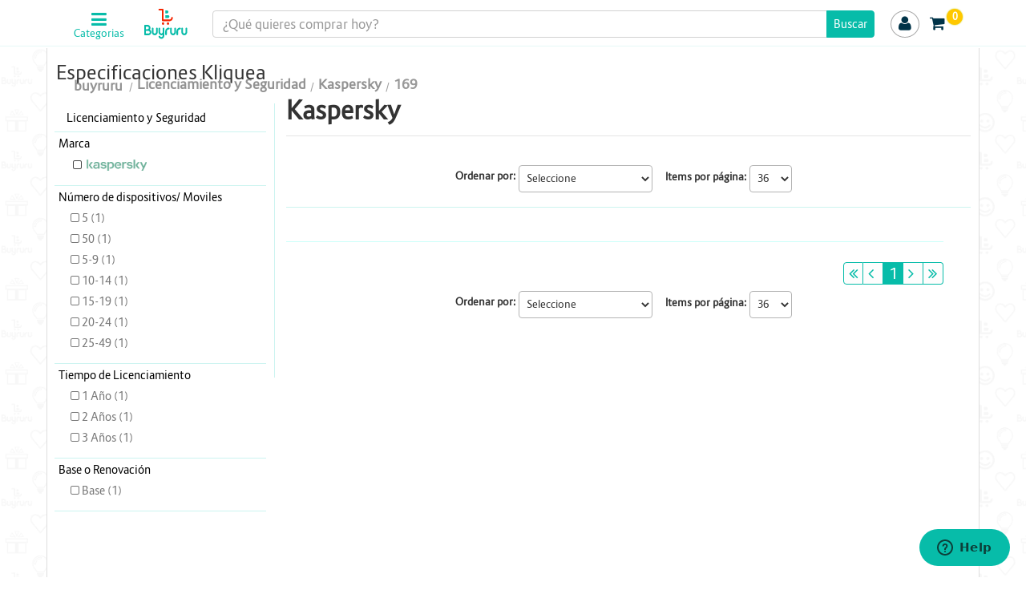

--- FILE ---
content_type: text/html; charset=utf-8
request_url: https://www.buyruru.com/licenciamiento-y-seguridad/kaspersky/169?PS=36&map=c,c,productClusterSearchableIds
body_size: 11776
content:
<!-- 
 *
 * Desenvolvido por Integrando.se
 * hello@integrando.se
 * 
 * Bootstrap v.3
 *
 -->
<!DOCTYPE html >
<html xmlns="http://www.w3.org/1999/xhtml" xmlns:vtex="http://www.vtex.com.br/2009/vtex-common" xmlns:vtex.cmc="http://www.vtex.com.br/2009/vtex-commerce" lang="en-us">
  <head><meta name="language" content="es-CO" />
<meta name="country" content="COL" />
<meta name="currency" content="$" />
<meta http-equiv="Content-Type" content="text/html;charset=utf-8" />
<meta name="description" content="No te preocupes y navega todo el día en cualquier dispositivo, obtén el mejor antivirus para tu hogar, familia o empresa. Kaskey es la protección más inteligente para ti." />
<meta name="Abstract" content="Licenciamiento y Seguridad - Kaspersky – buyruru" />
<meta name="author" content="@PC Mayorista" />
<meta name="copyright" content="@PC Mayorista" />
<meta name="vtex-version" content="1.0.0.0" />
<meta http-equiv="pragma" content="no-cache" />
<title>Licenciamiento y Seguridad - Kaspersky – buyruru</title><script type="text/javascript" language="javascript">var jscheckoutUrl = 'https://www.buyruru.com/checkout/#/cart';var jscheckoutAddUrl = 'https://www.buyruru.com/checkout/cart/add';var jscheckoutGiftListId = '';var jsnomeSite = 'buyruru';var jsnomeLoja = 'buyruru';var jssalesChannel = '1';var defaultStoreCurrency = '$';var localeInfo = {"CountryCode":"COL","CultureCode":"es-CO","CurrencyLocale":{"RegionDisplayName":"Colombia","RegionName":"CO","RegionNativeName":"Colombia","TwoLetterIsoRegionName":"CO","CurrencyEnglishName":"Colombian Peso","CurrencyNativeName":"peso colombiano","CurrencySymbol":"$","ISOCurrencySymbol":"COP","Locale":9226,"Format":{"CurrencyDecimalDigits":2,"CurrencyDecimalSeparator":",","CurrencyGroupSeparator":".","CurrencyGroupSize":3,"StartsWithCurrencySymbol":true},"FlagUrl":"http://www.geonames.org/flags/x/co.gif"}};</script> 
<script type="text/javascript" language="javascript">vtxctx = {"searchTerm":"","categoryId":"32","categoryName":"Kaspersky","departmentyId":"24","departmentName":"Licenciamiento y Seguridad","isOrder":"0","isCheck":"0","isCart":"0","actionType":"","actionValue":"","login":null,"url":"www.buyruru.com","transurl":"www.buyruru.com"};</script> 
<script language="javascript" src="https://io.vtex.com.br/front-libs/jquery/1.8.3/jquery-1.8.3.min.js?v=1.0.0.0"   type="text/javascript"></script>
<script language="javascript" src="https://buyruru.vteximg.com.br/scripts/swfobject.js?v=1.0.0.0"   type="text/javascript"></script>
<script language="javascript" src="https://buyruru.vteximg.com.br/scripts/vtex.ajax.wait.js?v=1.0.0.0"   type="text/javascript"></script>
<script language="javascript" src="https://buyruru.vteximg.com.br/scripts/vtex.common.js?v=1.0.0.0"   type="text/javascript"></script>
<script language="javascript" src="https://vtex.vtexassets.com/_v/public/assets/v1/npm/@vtex/render-extension-loader@0.1.6/lib/render-extension-loader.js?v=1.0.0.0"   type="text/javascript"></script>
<script language="javascript" src="https://io.vtex.com.br/rc/rc.js?v=1.0.0.0"   type="text/javascript"></script>
<script language="javascript" src="https://activity-flow.vtex.com/af/af.js?v=1.0.0.0"   type="text/javascript"></script>
<script language="javascript" src="https://buyruru.vteximg.com.br/scripts/vtex.tagmanager.helper.js?v=1.0.0.0"   type="text/javascript"></script>
<script language="javascript" src="https://io.vtex.com.br/portal-ui/v1.21.0/scripts/vtex-events-all.min.js?v=1.0.0.0"   type="text/javascript"></script>
<script language="javascript" src="https://io.vtex.com.br/portal-ui/v1.21.0/scripts/vtex-analytics.js?v=1.0.0.0"   type="text/javascript"></script>
<script language="javascript" src="https://io.vtex.com.br/front-libs/front-i18n/0.7.2/vtex-i18n.min.js?v=1.0.0.0"   type="text/javascript"></script>
<script language="javascript" src="https://io.vtex.com.br/front-libs/front-utils/3.0.8/underscore-extensions.js?v=1.0.0.0"   type="text/javascript"></script>
<script language="javascript" src="https://buyruru.vteximg.com.br/scripts/currency-format.min.js?v=1.0.0.0"   type="text/javascript"></script>
<script language="javascript" src="https://io.vtex.com.br/front-libs/dustjs-linkedin/2.3.5/dust-core-2.3.5.min.js?v=1.0.0.0"   type="text/javascript"></script>
<script language="javascript" src="https://io.vtex.com.br/vtex.js/v2.13.1/vtex.min.js?v=1.0.0.0"   type="text/javascript"></script>
<script language="javascript" src="https://buyruru.vteximg.com.br/scripts/jquery.ui.core.js?v=1.0.0.0"   type="text/javascript"></script>
<script language="javascript" src="https://buyruru.vteximg.com.br/scripts/autocomplete/jquery.ui.widget.js?v=1.0.0.0"   type="text/javascript"></script>
<script language="javascript" src="https://buyruru.vteximg.com.br/scripts/autocomplete/jquery.ui.position.js?v=1.0.0.0"   type="text/javascript"></script>
<script language="javascript" src="https://buyruru.vteximg.com.br/scripts/autocomplete/jquery.ui.autocomplete.js?v=1.0.0.0"   type="text/javascript"></script>
<script language="javascript" src="https://buyruru.vteximg.com.br/scripts/vtex.commerce.search.js?v=1.0.0.0"   type="text/javascript"></script>
<script language="javascript" src="https://buyruru.vteximg.com.br/scripts/vtex.viewpart.fulltextsearchbox.js?v=1.0.0.0"   type="text/javascript"></script>
<script language="javascript" src="https://io.vtex.com.br/vtex-id-ui/3.28.0/vtexid-jquery.min.js?v=1.0.0.0"   type="text/javascript"></script>
<script language="javascript" src="https://io.vtex.com.br/portal-plugins/2.9.13/js/portal-minicart-with-template.min.js?v=1.0.0.0"   type="text/javascript"></script>
<script language="javascript" src="https://io.vtex.com.br/portal-plugins/2.9.13/js/portal-template-as-modal.min.js?v=1.0.0.0"   type="text/javascript"></script>
<script language="javascript" src="https://io.vtex.com.br/portal-plugins/2.9.13/js/portal-sku-selector-with-template-v2.min.js?v=1.0.0.0"   type="text/javascript"></script>
<script language="javascript" src="https://buyruru.vteximg.com.br/scripts/vtex.cookie.js?v=1.0.0.0"   type="text/javascript"></script>
<script language="javascript" src="https://buyruru.vteximg.com.br/scripts/jquery.pager.js?v=1.0.0.0"   type="text/javascript"></script>
<link href="/arquivos/ion.rangeSlider.css?v=635825155335500000" rel="stylesheet" type="text/css" /><link href="/arquivos/ion.rangeSlider.skinHTML5.css?v=636507198016300000" rel="stylesheet" type="text/css" /><link href="/arquivos/owl.carousel.css?v=635825155375270000" rel="stylesheet" type="text/css" /><link href="/arquivos/bootstrap.min.css?v=635827719507000000" rel="stylesheet" type="text/css" /><link href="/arquivos/style.css?v=1" rel="stylesheet" type="text/css" /><link href="/arquivos/renew.buyruru.css?v=2" rel="stylesheet" type="text/css" /><link rel="stylesheet" href="https://maxcdn.bootstrapcdn.com/font-awesome/4.4.0/css/font-awesome.min.css" /><link href="https://fonts.googleapis.com/css?family=Lato" rel="stylesheet" /><link href="/files/buyruru-custom.css" rel="stylesheet" /><script language="javascript">var ___scriptPathTransac = '';</script><script language="javascript">var ___scriptPath = '';</script><script src="/arquivos/ion.rangeSlider.min.js?v=635825156054230000"></script><link rel="shortcut icon" href="/arquivos/buyruru.ico?v=636535172184670000" /><meta name="viewport" content="width=device-width, initial-scale=1.0" />
<!-- Start - WebAnalyticsViewPart -->
<script> var defaultUtmFromFolder = '';</script>
<!-- CommerceContext.Current.VirtualFolder.Name: @categoria@ -->

<script>
vtex.events.addData({"pageCategory":"Category","pageDepartment":"Licenciamiento y Seguridad","pageUrl":"http://www.buyruru.com/licenciamiento-y-seguridad/kaspersky/169?PS=36&map=c,c,productClusterSearchableIds","pageTitle":"Licenciamiento y Seguridad - Kaspersky – buyruru","skuStockOutFromShelf":[],"skuStockOutFromProductDetail":[],"shelfProductIds":["756"],"accountName":"buyruru","pageFacets":["departmentId:24","categoriesFullPath:/24/","brandId:2000000","productClusterSearchableIds:155","Número de dispositivos/ Moviles:10-14","Tiempo de Licenciamiento:1 Año","Base o Renovación:Base"],"categoryId":32,"categoryName":"Kaspersky"});
</script>

<script>
(function(w,d,s,l,i){w[l]=w[l]||[];w[l].push({'gtm.start':
                            new Date().getTime(),event:'gtm.js'});var f=d.getElementsByTagName(s)[0],
                            j=d.createElement(s),dl=l!='dataLayer'?'&l='+l:'';j.async=true;j.src=
                            '//www.googletagmanager.com/gtm.js?id='+i+dl;f.parentNode.insertBefore(j,f);
                            })(window,document,'script','dataLayer','GTM-MBKNJV2');
</script>

<script>
var helper = new vtexTagManagerHelper('categoryView'); helper.init();
</script>

<!-- End - WebAnalyticsViewPart -->
<link rel="canonical" href="https://www.buyruru.com/licenciamiento-y-seguridad/kaspersky/169" /></head>
  <body id="category-page" onload="format_prices()" class="categoria"><div class="ajax-content-loader" rel="/no-cache/callcenter/disclaimer"></div><div class="page"><!--  SubTemplate: Header --><header class="header-container"><div class="header"><div class="container"><div id="menu_first" class="row"><div class="logo "><a href="javascript:classChange('menu_cate','container', 'open_menu');classChange('menu_first','row', 'open_first');remenu()" class="cat-btn">
                           Categorias
                        </a><a href="/" title="STORE Totem" class="link-logo"><svg version="1.1" id="Capa_1" xmlns="http://www.w3.org/2000/svg" xmlns:xlink="http://www.w3.org/1999/xlink" x="0px" y="0px" viewBox="0 0 131 86.7" style="enable-background:new 0 0 131 86.7;" xml:space="preserve">
                                <style type="text/css">
                                    .st0 {
                                        fill: #F52500;
                                    }
    
                                    .st1 {
                                        fill: #07BCA9;
                                    }
                                </style>
                                <g>
                                    <path class="st0" d="M57.9,39.8c-1.7,0-3.1,1.5-3.1,3.3c0,1.8,1.4,3.3,3.1,3.3c1.7,0,3.1-1.5,3.1-3.3C61,41.3,59.6,39.8,57.9,39.8" />
                                    <path class="st0" d="M70.9,39.8c-1.7,0-3.1,1.5-3.1,3.3c0,1.8,1.4,3.3,3.1,3.3c1.7,0,3.1-1.5,3.1-3.3                                         C73.9,41.3,72.6,39.8,70.9,39.8" />
                                    <path class="st1" d="M72.2,12.4c0-2.1-1.7-3.7-3.7-3.7h-4.8v7.5h4.8C70.5,16.2,72.2,14.5,72.2,12.4" />
                                    <path class="st1" d="M74.5,24.6c0-1.9-1.6-3.7-3.5-3.7h-7.2v7.4h7.4C72.8,28.2,74.5,26.6,74.5,24.6" />
                                    <path class="st0" d="M79.5,27.9c0,2.4-2,4.4-4.1,4.4h-4.8c0,0,0,0-0.1,0H59.1V6.5c0,0,0-0.1,0-0.1c0,0,0-0.1,0-0.1                                         C59.1,5,58.2,4,57,4h-8.8C46.9,4,46,5,46,6.3c0,1.3,1,2.3,2.2,2.3h6.6v25.9v0v0c0,1.3,1,2.3,2.1,2.3h7.5h0h0.1h4.7h6.5                                         c4.1,0,8.1-4.1,8.1-8.9c0-1-0.7-2.3-2.2-2.3C80.2,25.6,79.5,26.9,79.5,27.9" />
                                    <path class="st1" d="M23.4,59.1c0.9-1.3,1.4-2.9,1.4-4.6v0c0-4.3-3.3-7.8-7.4-8.1h0h-7h0c-1.2,0-2.2,1.1-2.2,2.3v22.9                                         c0,1.3,1,2.3,2.2,2.3H20c0,0,0,0,0,0c4-0.3,7.1-3.8,7.1-8C27.1,63.2,25.7,60.5,23.4,59.1 M17.1,57.9h-4.5v-6.8h4.5                                         c1.8,0,3.3,1.5,3.3,3.4C20.4,56.4,19,57.9,17.1,57.9 M22.8,66c0,1.8-1.4,3.3-3,3.3h-7.1v-6.7h6.9C21.2,62.6,22.8,64.2,22.8,66" />
                                    <path class="st1" d="M41.6,53.9c-1.2,0-2.2,1-2.2,2.3v9.6c0,2-1.5,3.6-3.3,3.6c-1.8,0-3.3-1.6-3.3-3.6v-9.6c0-1.3-1-2.3-2.2-2.3                                         c-1.2,0-2.2,1-2.2,2.3v9.7c0,4.5,3.5,8.1,7.7,8.1c2.1,0,4-0.8,5.4-2.4c1.4-1.5,2.3-3.6,2.3-5.7v-9.7C43.8,54.9,42.8,53.9,41.6,53.9                                         " />
                                    <path class="st1" d="M59.2,54C58,54,57,55,57,56.3v9.5c0,1.9-1.5,3.5-3.3,3.5c-1.8,0-3.3-1.6-3.3-3.5v-9.5c0-1.3-1-2.3-2.2-2.3                                         s-2.2,1-2.2,2.3v9.6c0,4.4,3.5,8,7.6,8c1.2,0,2.3-0.3,3.3-0.8v2c0,2-1.6,3.7-3.5,3.7c-1.3,0-2.5-0.8-3.1-2.1                                         c-0.3-0.8-1.1-1.3-2-1.3c-0.3,0-0.6,0.1-0.9,0.2c-0.5,0.3-0.9,0.7-1.1,1.3c-0.2,0.6-0.2,1.2,0.1,1.8c1.3,2.9,4,4.7,7,4.7                                         c4.3,0,7.9-3.7,7.9-8.3V56.3C61.4,55,60.4,54,59.2,54" />
                                    <path class="st1" d="M73,53.9c-5.2,0-9.4,4.5-9.4,10v7.7c0,1.3,1,2.3,2.2,2.3c1.2,0,2.2-1.1,2.2-2.3v-7.7c0-3,2.3-5.4,5.1-5.4                                         c1.2,0,2.2-1.1,2.2-2.3C75.2,54.9,74.2,53.9,73,53.9" />
                                    <path class="st1" d="M89.8,53.9c-1.2,0-2.2,1-2.2,2.3v9.6c0,2-1.5,3.6-3.3,3.6c-1.8,0-3.3-1.6-3.3-3.6v-9.6c0-1.3-1-2.3-2.2-2.3                                         c-1.2,0-2.2,1-2.2,2.3v9.7c0,4.5,3.5,8.1,7.7,8.1c2.1,0,4-0.8,5.4-2.4c1.4-1.5,2.3-3.6,2.3-5.7v-9.7C91.9,54.9,91,53.9,89.8,53.9" />
                                    <path class="st1" d="M102.6,53.9c-5.2,0-9.4,4.5-9.4,10v7.7c0,1.3,1,2.3,2.2,2.3c1.2,0,2.2-1.1,2.2-2.3v-7.7c0-3,2.3-5.4,5.1-5.4                                         c1.2,0,2.2-1.1,2.2-2.3C104.8,54.9,103.9,53.9,102.6,53.9" />
                                    <path class="st1" d="M119.4,53.9c-1.2,0-2.2,1-2.2,2.3v9.6c0,2-1.5,3.6-3.3,3.6c-1.8,0-3.3-1.6-3.3-3.6v-9.6c0-1.3-1-2.3-2.2-2.3                                         c-1.2,0-2.2,1-2.2,2.3v9.7c0,4.5,3.5,8.1,7.7,8.1c2.1,0,4-0.8,5.4-2.4c1.4-1.5,2.3-3.6,2.3-5.7v-9.7                                         C121.6,54.9,120.6,53.9,119.4,53.9" />
                                </g>
                            </svg></a></div><!-- .logo --><div class="mini-cart mini-cart-xs text-right col-xs-3 visible-xs"><a title="Carrinho de Compras" href="/checkout/#/cart" class="btn btn-default"><i class="fa fa-shopping-cart"></i><span class="badge bg-danger mini-cart-qty-admake">12</span></a></div><!-- .mini-cart-xs --><div class="search"><script type="text/javascript" language="javascript"> /*<![CDATA[*/ $(document).ready(function(){currentDept = '0'; enableFullTextSearchBox('ftBox47bdeb7509824b3086285067b087255d', 'ftDept47bdeb7509824b3086285067b087255d', 'ftIdx47bdeb7509824b3086285067b087255d', 'ftBtn47bdeb7509824b3086285067b087255d', '/SEARCHTERM','¿Qué quieres comprar hoy?' );}); /*]]>*/ </script><fieldset class="busca"><legend>Buscar</legend><label>Buscar</label><select id="ftDept47bdeb7509824b3086285067b087255d"><option value="">Todo o Site</option><option value="1">Computación</option><option value="22">Tablas Digitalizadoras</option><option value="23">Celulares y Tablets</option><option value="24">Licenciamiento y Seguridad</option><option value="11">Accesorios</option><option value="25">Gaming</option><option value="26">Tintas y Toner</option><option value="27">Conectividad y Redes</option><option value="28">Servidores</option><option value="29">Telefonía IP</option><option value="30">CCTV/ Camaras de Vigilancia</option><option value="31">Energia y Potencia</option><option value="70">Televisores</option><option value="72">Barras sonido</option><option value="73">Salud</option></select><input type="hidden" id=ftIdx47bdeb7509824b3086285067b087255d value="" /><input id="ftBox47bdeb7509824b3086285067b087255d" class="fulltext-search-box" type="text" size="20" accesskey="b" /><input id="ftBtn47bdeb7509824b3086285067b087255d" type="button" value="Buscar" class="btn-buscar" /></fieldset></div><!-- .right botons --><div class="botones"><!-- .search --><div class="sing-in "><a href="/account/orders" title="Cuenta Personal" class="btn btn-default btn-login"><i class="fa fa-user"></i></a><div style="display:none;"><script>
                                    $(document).ready(function () {
                                        vtexid.setScope('486d2f0a-90f8-4aab-a650-b9f2612909df');
                                        vtexid.setScopeName('buyruru');
                                        $('body').on('click', '#login', function () {
                                            vtexid.start(
                                                    {
                                                        returnUrl: '/licenciamiento-y-seguridad/kaspersky/169?PS=36&map=c,c,productClusterSearchableIds',
                                                        userEmail: '',
                                                        locale: 'es-CO',
                                                        forceReload: false
                                                    });
                                        });
                                    });
                                   </script><div class="ajax-content-loader" rel="/no-cache/user/welcome"></div></div></div><!-- .sing-in --><div class="mini-cart col-mini-cart "><a title="Carrinho de Compras" href="/checkout/#/cart" class="btn btn-default btn-block btn-mini-cart"><i class="fa fa-shopping-cart"></i><span class="badge bg-danger mini-cart-qty-admake">0</span></a><div id="mini-cart-admake-aux" class="hidden"><div class="portal-minicart-ref"></div><script>$('.portal-minicart-ref').minicart({ showMinicart: true, showTotalizers: false  , showShippingOptions: false });</script><div class="portal-totalizers-ref"></div><script>$('.portal-totalizers-ref').minicart({ showMinicart: false, showTotalizers: true, showShippingOptions: false });</script></div><!-- #mini-cart-admake-aux --><div id="mini-cart-admake" style="display: none;"><div class="mini-cart-header"></div><div class="mini-cart-itens"><!-- recebe itens --></div><div class="mini-cart-footer"><div class="mini-cart-totais"><strong id="mini-cart-admake-total" class="pull-right"><!-- recebe valor total --></strong><span>Total</span></div><div class="mini-cart-botao"><a href="/checkout/#/cart" class="btn btn-block btn-verde btn-finalizar-compra">Comprar</a></div></div></div></div><!-- .mini-cart --></div></div><!-- .row --></div><!-- .container --></div><!-- .header --><div id="menu_cate" class="container"><!-- Menu  Categorias --><div class="menu-departamento"><span class="rt"></span><span class="rb"></span><h3 class="computacion"><span></span><a class="menu-item-texto" href="https://www.buyruru.com/computacion">Computación</a></h3><ul class="computacion"><li><a href="https://www.buyruru.com/computacion/portatiles">Portátiles</a></li><li><a href="https://www.buyruru.com/computacion/todo-en-uno">Todo en uno</a></li><li><a href="https://www.buyruru.com/computacion/computadores">Computadores</a></li><li><a href="https://www.buyruru.com/computacion/monitores">Monitores</a></li><li><a href="https://www.buyruru.com/computacion/impresoras">Impresoras</a></li><li><a href="https://www.buyruru.com/computacion/almacenamiento-y-repotenciacion">Almacenamiento y Repotenciación</a></li><li><a href="https://www.buyruru.com/computacion/escaner">Escáner</a></li><li><a href="https://www.buyruru.com/computacion/proyectores">Proyectores</a></li></ul><h3 class="tablas-digitalizadoras even"><span></span><a class="menu-item-texto" href="https://www.buyruru.com/tablas-digitalizadoras">Tablas Digitalizadoras</a></h3><ul class="tablas-digitalizadoras even"><li><a href="https://www.buyruru.com/tablas-digitalizadoras/wacom">Wacom</a></li></ul><h3 class="celulares-y-tablets"><span></span><a class="menu-item-texto" href="https://www.buyruru.com/celulares-y-tablets">Celulares y Tablets</a></h3><ul class="celulares-y-tablets"><li><a href="https://www.buyruru.com/celulares-y-tablets/celulares">Celulares</a></li><li><a href="https://www.buyruru.com/celulares-y-tablets/tablets">Tablets</a></li></ul><h3 class="licenciamiento-y-seguridad even"><span></span><a class="menu-item-texto" href="https://www.buyruru.com/licenciamiento-y-seguridad">Licenciamiento y Seguridad</a></h3><ul class="licenciamiento-y-seguridad even"><li><a href="https://www.buyruru.com/licenciamiento-y-seguridad/kaspersky">Kaspersky</a></li><li><a href="https://www.buyruru.com/licenciamiento-y-seguridad/microsoft">Microsoft</a></li></ul><h3 class="accesorios"><span></span><a class="menu-item-texto" href="https://www.buyruru.com/accesorios">Accesorios</a></h3><ul class="accesorios"><li><a href="https://www.buyruru.com/accesorios/mouse">Mouse</a></li><li><a href="https://www.buyruru.com/accesorios/teclados">Teclados</a></li><li><a href="https://www.buyruru.com/accesorios/parlantes">Parlantes</a></li><li><a href="https://www.buyruru.com/accesorios/camaras-web">Cámaras web</a></li><li><a href="https://www.buyruru.com/accesorios/audifonos-y-diademas">Audífonos y diademas</a></li><li><a href="https://www.buyruru.com/accesorios/bases-refrigerantes">Bases refrigerantes</a></li></ul><h3 class="gaming even"><span></span><a class="menu-item-texto" href="https://www.buyruru.com/gaming">Gaming</a></h3><ul class="gaming even"><li><a href="https://www.buyruru.com/gaming/accesorios">Accesorios</a></li></ul><h3 class="tintas-y-toner"><span></span><a class="menu-item-texto" href="https://www.buyruru.com/tintas-y-toner">Tintas y Toner</a></h3><ul class="tintas-y-toner"><li><a href="https://www.buyruru.com/tintas-y-toner/hp">HP</a></li><li><a href="https://www.buyruru.com/tintas-y-toner/samsung">Samsung</a></li></ul><h3 class="conectividad-y-redes even"><span></span><a class="menu-item-texto" href="https://www.buyruru.com/conectividad-y-redes">Conectividad y Redes</a></h3><ul class="conectividad-y-redes even"><li><a href="https://www.buyruru.com/conectividad-y-redes/access-point">Access point</a></li><li><a href="https://www.buyruru.com/conectividad-y-redes/router">Router</a></li><li><a href="https://www.buyruru.com/conectividad-y-redes/tarjeta-de-red">Tarjeta de red</a></li></ul><h3 class="telefonia-ip"><span></span><a class="menu-item-texto" href="https://www.buyruru.com/telefonia-ip">Telefonía IP</a></h3><ul class="telefonia-ip"><li><a href="https://www.buyruru.com/telefonia-ip/grandstream">GRANDSTREAM</a></li></ul><h3 class="energia-y-potencia even"><span></span><a class="menu-item-texto" href="https://www.buyruru.com/energia-y-potencia">Energia y Potencia</a></h3><ul class="energia-y-potencia even"><li><a href="https://www.buyruru.com/energia-y-potencia/ups">UPS</a></li></ul><div class="brandFilter"><h3>Marcas</h3><ul><li><a href="https://www.buyruru.com/alcatel">ALCATEL</a></li><li><a href="https://www.buyruru.com/bright">Bright</a></li><li><a href="https://www.buyruru.com/huawei">HUAWEI</a></li><li><a href="https://www.buyruru.com/lenovo">LENOVO</a></li><li><a href="https://www.buyruru.com/pny">PNY</a></li><li><a href="https://www.buyruru.com/power-group">POWER GROUP</a></li></ul></div></div><div class="Especificaciones-Kliquea"><h3>Especificaciones Kliquea</h3><ul></ul></div><div class="BackBlack" onclick="classChange('menu_cate','container', 'open_menu')"></div></div><script>
              document.getElementById('menu_cate').childNodes[1].className="menu-departamento-0";
            </script><!-- .header-container --></header><!-- /SubTemplate: Header --><div id="category-extra-top"></div><section id="content" class="container"><div id="box-bread-brumb"><div class="bread-crumb">
<ul>
<li><a title="buyruru" href="/">buyruru</a></li>
<li><a title="Licenciamiento y Seguridad" href="https://www.buyruru.com/licenciamiento-y-seguridad">Licenciamiento y Seguridad</a></li><li><a title="Kaspersky" href="https://www.buyruru.com/licenciamiento-y-seguridad/kaspersky?PS=36">Kaspersky</a></li><li class="last"><strong><a title="169" href="https://www.buyruru.com/licenciamiento-y-seguridad/kaspersky/169?PS=36&map=c,c,productClusterSearchableIds">169</a></strong></li></ul>
</div>
</div><div id="category-extra-middle"></div><div class="row"><aside class="col-xs-3 hidden-xs hidden-sm sidebar"><div id="departament-navegador"><!--  Controle: navegador de departamento -->
<script type="text/javascript" language="javascript">
    $(document).ready(function() {
        partialSearchUrl = '/busca?PS=36&map=c%2cc%2cproductClusterSearchableIds&';
    });
</script>
<div class="navigation-tabs">    <div class="menu-departamento">        <span class="rt"></span><span class="rb"></span>        <div>            <div class="menu-navegue">                <a title="Navegue" class="search-navigator-tab tab-navegue-ativo" href="#">Navegar</a>                <a title="Refinar Resultado" class="search-navigator-tab tab-refinar" href="#">Refinar Resultado</a>            </div><div class="search-multiple-navigator" style="display: none;" ><h3 class="licenciamiento-y-seguridad"><span></span><a href="https://www.buyruru.com/licenciamiento-y-seguridad" title="Licenciamiento y Seguridad">Licenciamiento y Seguridad</a></h3>
<h4 class="licenciamiento-y-seguridad"><span></span><a href="https://www.buyruru.com/licenciamiento-y-seguridad" title="Kaspersky">Kaspersky</a></h4>
<a title="Refinar Resultado" class="bt-refinar search-filter-button even" href="#">Refinar Resultado</a><fieldset class="refino-marca even">
<h5 class="  even">Marca</h5>
<div class="">
<label><input rel="fq=B:2000000" class="multi-search-checkbox" type="checkbox" name="2000000" value="2000000"/>KASPERSKY (1)</label></div></fieldset><fieldset class="refino Kaskey">
<h5 class="  Kaskey">Número de dispositivos/ Moviles</h5>
<div class="">
<label><input rel="fq=specificationFilter_261:5" class="multi-search-checkbox" type="checkbox" name="5" value="5"/>5 (1)</label><label><input rel="fq=specificationFilter_261:50" class="multi-search-checkbox" type="checkbox" name="50" value="50"/>50 (1)</label><label><input rel="fq=specificationFilter_261:5-9" class="multi-search-checkbox" type="checkbox" name="5-9" value="5-9"/>5-9 (1)</label><label><input rel="fq=specificationFilter_261:10-14" class="multi-search-checkbox" type="checkbox" name="10-14" value="10-14"/>10-14 (1)</label><label><input rel="fq=specificationFilter_261:15-19" class="multi-search-checkbox" type="checkbox" name="15-19" value="15-19"/>15-19 (1)</label><label><input rel="fq=specificationFilter_261:20-24" class="multi-search-checkbox" type="checkbox" name="20-24" value="20-24"/>20-24 (1)</label><label><input rel="fq=specificationFilter_261:25-49" class="multi-search-checkbox" type="checkbox" name="25-49" value="25-49"/>25-49 (1)</label></div></fieldset><fieldset class="refino even Kaskey">
<h5 class="  even Kaskey">Tiempo de Licenciamiento</h5>
<div class="">
<label><input rel="fq=specificationFilter_262:1+A%c3%b1o" class="multi-search-checkbox" type="checkbox" name="1+A%c3%b1o" value="1 A&#241;o"/>1 A&#241;o (1)</label><label><input rel="fq=specificationFilter_262:2+A%c3%b1os" class="multi-search-checkbox" type="checkbox" name="2+A%c3%b1os" value="2 A&#241;os"/>2 A&#241;os (1)</label><label><input rel="fq=specificationFilter_262:3+A%c3%b1os" class="multi-search-checkbox" type="checkbox" name="3+A%c3%b1os" value="3 A&#241;os"/>3 A&#241;os (1)</label></div></fieldset><fieldset class="refino Kaskey">
<h5 class="  Kaskey">Base o Renovación</h5>
<div class="">
<label><input rel="fq=specificationFilter_288:Base" class="multi-search-checkbox" type="checkbox" name="Base" value="Base"/>Base (1)</label></div></fieldset></div><div class="search-single-navigator" style="display:block"><h3 class="licenciamiento-y-seguridad"><span></span><a href="https://www.buyruru.com/licenciamiento-y-seguridad" title="Licenciamiento y Seguridad">Licenciamiento y Seguridad</a></h3><ul class=" even">
<li class="filtro-ativo">PYME-SURA</li><a href="https://www.buyruru.com/licenciamiento-y-seguridad/kaspersky?PS=36" class="ver-filtros">Veja todas as opções</a></ul>
<h4 class="licenciamiento-y-seguridad even"><a href="https://www.buyruru.com/licenciamiento-y-seguridad/kaspersky/169?PS=36&map=c,c,productClusterSearchableIds" title="Kaspersky">Kaspersky (1)</a></h4>
<h5 class="Hide HideMarca">Marca</h5>
<ul class="Marca " >
<li class="last"><a href="https://www.buyruru.com/licenciamiento-y-seguridad/kaspersky/kaspersky/169?PS=36&map=c,c,b,productClusterSearchableIds" title="KASPERSKY">KASPERSKY (1)</a></li>
</ul><h5 class="Hide Kaskey HideNumero-de-dispositivos--Moviles">Número de dispositivos/ Moviles</h5>
<ul class="Número de dispositivos/ Moviles  Kaskey" >
<li ><a href="https://www.buyruru.com/licenciamiento-y-seguridad/kaspersky/169/5?PS=36&map=c,c,productClusterSearchableIds,specificationFilter_261" title="5">5 (1)</a></li>
<li ><a href="https://www.buyruru.com/licenciamiento-y-seguridad/kaspersky/169/50?PS=36&map=c,c,productClusterSearchableIds,specificationFilter_261" title="50">50 (1)</a></li>
<li ><a href="https://www.buyruru.com/licenciamiento-y-seguridad/kaspersky/169/5-9?PS=36&map=c,c,productClusterSearchableIds,specificationFilter_261" title="5-9">5-9 (1)</a></li>
<li ><a href="https://www.buyruru.com/licenciamiento-y-seguridad/kaspersky/169/10-14?PS=36&map=c,c,productClusterSearchableIds,specificationFilter_261" title="10-14">10-14 (1)</a></li>
<li ><a href="https://www.buyruru.com/licenciamiento-y-seguridad/kaspersky/169/15-19?PS=36&map=c,c,productClusterSearchableIds,specificationFilter_261" title="15-19">15-19 (1)</a></li>
<li ><a href="https://www.buyruru.com/licenciamiento-y-seguridad/kaspersky/169/20-24?PS=36&map=c,c,productClusterSearchableIds,specificationFilter_261" title="20-24">20-24 (1)</a></li>
<li class="last"><a href="https://www.buyruru.com/licenciamiento-y-seguridad/kaspersky/169/25-49?PS=36&map=c,c,productClusterSearchableIds,specificationFilter_261" title="25-49">25-49 (1)</a></li>
</ul><h5 class="Hide even Kaskey HideTiempo-de-Licenciamiento">Tiempo de Licenciamiento</h5>
<ul class="Tiempo de Licenciamiento  even Kaskey" >
<li ><a href="https://www.buyruru.com/licenciamiento-y-seguridad/kaspersky/169/1 Año?PS=36&map=c,c,productClusterSearchableIds,specificationFilter_262" title="1 Año">1 Año (1)</a></li>
<li ><a href="https://www.buyruru.com/licenciamiento-y-seguridad/kaspersky/169/2 Años?PS=36&map=c,c,productClusterSearchableIds,specificationFilter_262" title="2 Años">2 Años (1)</a></li>
<li class="last"><a href="https://www.buyruru.com/licenciamiento-y-seguridad/kaspersky/169/3 Años?PS=36&map=c,c,productClusterSearchableIds,specificationFilter_262" title="3 Años">3 Años (1)</a></li>
</ul><h5 class="Hide Kaskey HideBase-o-Renovacion">Base o Renovación</h5>
<ul class="Base o Renovación  Kaskey" >
<li class="last"><a href="https://www.buyruru.com/licenciamiento-y-seguridad/kaspersky/169/Base?PS=36&map=c,c,productClusterSearchableIds,specificationFilter_288" title="Base">Base (1)</a></li>
</ul></div>        </div>    </div></div><div class="urlLastSearch" style="display:none">http://www.buyruru.com/licenciamiento-y-seguridad/kaspersky/169?PS=36&map=c,c,productClusterSearchableIds</div><!-- /Controle: navegador de departamento --><div id="category-extra-filtro"></div></div><!-- #departament-navegador --></aside><!-- .sidebar --><article id="main-content" class="col-xs-12 col-md-9"><div class="title-category"><!--  Controle: Titulo --><h2 class="titulo-sessao">Kaspersky</h2><!-- /Controle: Titulo --></div><!-- .title-category --><div id="collections"><div class="showcase-default"><!--  Controle: Resultado da busca / Lista de produtos --><div class="main"><p class="searchResultsTime"><span class="resultado-busca-numero"><span class="label">Produtos encontrados:</span> <span class="value">1</span></span><span class="resultado-busca-termo"> <span class="label">Resultado de la búsqueda por:</span> <strong class="value"></strong></span><span class="resultado-busca-tempo"> <span class="label">en</span> <span class="value">1 ms</span></span></p><div class="sub"><div class="resultado-busca-filtro">
<fieldset class="orderBy">
<label>Ordenar por:</label>
<select id="O" onchange="window.location.href= '/licenciamiento-y-seguridad/kaspersky/169?PS=36&map=c,c,productClusterSearchableIds&' + 'O=' + this.options[this.selectedIndex].value">
<option  value="">Seleccione</option>
<option  value="OrderByPriceASC">Precio: Menor a Mayor</option>
<option  value="OrderByPriceDESC">Precio: Mayor a Menor</option>
<option  value="OrderByTopSaleDESC">Más vendidos</option>
<option  value="OrderByReviewRateDESC">Mejor valoración</option>
<option  value="OrderByNameASC">A - Z</option>
<option  value="OrderByNameDESC">Z - A</option>
<option  value="OrderByReleaseDateDESC">Fecha de lanzamiento</option>
<option  value="OrderByBestDiscountDESC">Mejor descuento</option>
</select>
</fieldset>
<fieldset class="filterBy">
Items por página:
<select id="PS" onchange="window.location.href= '/licenciamiento-y-seguridad/kaspersky/169?map=c,c,productClusterSearchableIds&' + 'PS=' + this.options[this.selectedIndex].value">
<option selected="selected" value="36">36</option>
<option  value="72">72</option>
<option  value="108">108</option>
<option  value="144">144</option>
</select>
</fieldset>
<p class="compare">Productos seleccionados para comparar: <strong><span class="compare-selection-count" id="NumeroSuperior">0</span></strong><a title="Comparar" class="btn-comparar" href="#">Comparar</a></p></div></div><div class="vitrine resultItemsWrapper">
            <script type='text/javascript'>
            var pagecount_55482074;
            $(document).ready(function () {
                pagecount_55482074 = 1;
                $('#PagerTop_55482074').pager({ pagenumber: 1, pagecount: pagecount_55482074, buttonClickCallback: PageClick_55482074 });
                $('#PagerBottom_55482074').pager({ pagenumber: 1, pagecount: pagecount_55482074, buttonClickCallback: PageClick_55482074 });
                if (window.location.hash != '') PageClick_55482074(window.location.hash.replace(/\#/, ''));
            });
            PageClick_55482074 = function(pageclickednumber) {
                window.location.hash = pageclickednumber;
                $('#ResultItems_55482074').load('/buscapagina?fq=C%3a%2f24%2f32%2f&fq=H%3a169&PS=36&sl=19ccd66b-b568-43cb-a106-b52f9796f5cd&cc=1&sm=0&PageNumber=' + pageclickednumber,
                    function() {
                        $('#PagerTop_55482074').pager({ pagenumber: pageclickednumber, pagecount: pagecount_55482074, buttonClickCallback: PageClick_55482074 });
                        $('#PagerBottom_55482074').pager({ pagenumber: pageclickednumber, pagecount: pagecount_55482074, buttonClickCallback: PageClick_55482074 });
                    bindQuickView();
                });
            }</script><div class="pager top" id="PagerTop_55482074"></div><div id="ResultItems_55482074" class="prateleira"><div class="prateleira n1colunas"><ul><li layout="19ccd66b-b568-43cb-a106-b52f9796f5cd" class="licenciamiento-y-seguridad last">
<!-- * Category-Shelf-new * -->

        <span class="box-item text-center" data-productId="756" data-category="Kaspersky">
            <b class="product-name">
            <a title="Licencia Kaspersky Small Office Security -[PSCOL]-" href="https://www.buyruru.com/licencia-kaspersky-small-office-security-pscol/p">
                Licencia Kaspersky Small Office Security -[PSCOL]-
            </a>
        </b>
        <a class="product-image" title="Licencia Kaspersky Small Office Security -[PSCOL]-" href="https://www.buyruru.com/licencia-kaspersky-small-office-security-pscol/p">
            <img src="https://buyruru.vteximg.com.br/arquivos/ids/160555-409-409/small-office-15000x1500.jpg?v=637352629154470000" width="409" height="409" alt="small-office-15000x1500" id="" />
        </a>
         <b class="brand-name-show KASPERSKY ">
         KASPERSKY
        </b>
                	<span class="price">
        		<a title="Licencia Kaspersky Small Office Security -[PSCOL]-" href="https://www.buyruru.com/licencia-kaspersky-small-office-security-pscol/p">
                                            <span name="Prices" class="best-price">
                            $60.450,00
                        </span>                    
                                                                <span class="installment">
            				36x de $1.680,00
                		</span>
                                    </a>
        	</span>
        <div class="wrapper-buy-button-asynchronous bba756"><input type="hidden" value="Produto incluído no carrinho" class="buy-button-asynchronous-product-message-success"><input type="hidden" value="Produto não incluído no carrinho" class="buy-button-asynchronous-product-message-fail"><input type="hidden" value="1086" class="buy-button-asynchronous-product-id"><input type="hidden" value="1086" class="buy-button-asynchronous-defaultsku-id"><input type="hidden" value="https://www.buyruru.com/licencia-kaspersky-small-office-security-pscol/p" class="buy-button-asynchronous-product-url-756"><span class="add"><a href="https://www.buyruru.com/licencia-kaspersky-small-office-security-pscol/p" class="btn-add-buy-button-asynchronous btn-not-clicked asynchronousBuyButton actionActivated vtexsm_activated .btover-active" style="cursor:pointer" id="idprod1086">Comprar</a></span><input type="hidden" value="product" class="buy-button-asynchronous-go-to-cart-1086" /><div class="buy-button-asynchronous message-user756"></div></div>
    	    </span>
</li><li id="helperComplement_756" style="display:none" class="helperComplement"></li></ul></div></div><div class="pager bottom" id="PagerBottom_55482074"></div></div><p class="searchResultsTime"><span class="resultado-busca-numero"><span class="label">Produtos encontrados:</span> <span class="value">1</span></span><span class="resultado-busca-termo"> <span class="label">Resultado de la búsqueda por:</span> <strong class="value"></strong></span><span class="resultado-busca-tempo"> <span class="label">en</span> <span class="value">1 ms</span></span></p><div class="sub"><div class="resultado-busca-filtro">
<fieldset class="orderBy">
<label>Ordenar por:</label>
<select id="O" onchange="window.location.href= '/licenciamiento-y-seguridad/kaspersky/169?PS=36&map=c,c,productClusterSearchableIds&' + 'O=' + this.options[this.selectedIndex].value">
<option  value="">Seleccione</option>
<option  value="OrderByPriceASC">Precio: Menor a Mayor</option>
<option  value="OrderByPriceDESC">Precio: Mayor a Menor</option>
<option  value="OrderByTopSaleDESC">Más vendidos</option>
<option  value="OrderByReviewRateDESC">Mejor valoración</option>
<option  value="OrderByNameASC">A - Z</option>
<option  value="OrderByNameDESC">Z - A</option>
<option  value="OrderByReleaseDateDESC">Fecha de lanzamiento</option>
<option  value="OrderByBestDiscountDESC">Mejor descuento</option>
</select>
</fieldset>
<fieldset class="filterBy">
Items por página:
<select id="PS" onchange="window.location.href= '/licenciamiento-y-seguridad/kaspersky/169?map=c,c,productClusterSearchableIds&' + 'PS=' + this.options[this.selectedIndex].value">
<option selected="selected" value="36">36</option>
<option  value="72">72</option>
<option  value="108">108</option>
<option  value="144">144</option>
</select>
</fieldset>
<p class="compare">Productos seleccionados para comparar: <strong><span class="compare-selection-count" id="NumeroSuperior">0</span></strong><a title="Comparar" class="btn-comparar" href="#">Comparar</a></p></div></div></div><!--  /Controle: Resultado da busca / Lista de produtos --></div><!-- .collection-wrap --></div><!-- #collections --></article><!-- #main-content --></div><!-- .row --></section><!-- #content --><div id="category-extra-bottom"></div><!--  SubTemplate: Footer --><footer class="footer"><div class="final-footer"><img src="/arquivos/buyruru_logo_copyright.png?v=636573205795700000" alt="copyright" class="LogoBuyruruFooter" /><div class="enlaces"><a href="/Nosotros">Sobre Nosotros</a><a href="/Nosotros">Políticas de Envíos y garantías </a><a href="/Contacto">Contacto</a></div><div class="Sellos"><img src="/arquivos/vtex.png?v=637012259266670000" alt="Vtex" title="Vtex" /><img src="/arquivos/experimentality.png?v=637012259134300000" alt="Experimentality S.A.S." /><img src="/arquivos/camara_y_comercio.png?v=636507098879200000" alt="Camara y comercio Colombia" class="camaraYcomercio" /></div></div></footer><!-- /SubTemplate: Footer --></div><!-- .container-fluid --><script language="javascript" src="https://buyruru.vteximg.com.br/scripts/track.js?v=1.0.0.0"   type="text/javascript"></script>
<script language="javascript" src="https://buyruru.vteximg.com.br/scripts/thickbox.js?v=1.0.0.0"   type="text/javascript"></script>
<script language="javascript" src="https://buyruru.vteximg.com.br/scripts/json2.js?v=1.0.0.0"   type="text/javascript"></script>
<script language="javascript" src="https://buyruru.vteximg.com.br/scripts/vtex.viewpart.callcenterdisclaimer.js?v=1.0.0.0"   type="text/javascript"></script>
<script language="javascript" src="https://buyruru.vteximg.com.br/scripts/vtex.viewpart.ajaxloader_v2.js?v=1.0.0.0"   type="text/javascript"></script>
<script language="javascript" src="https://buyruru.vteximg.com.br/scripts/social/vtex-view-part.js?v=1.0.0.0"   type="text/javascript"></script>
<script language="javascript" src="https://buyruru.vteximg.com.br/scripts/vtex.viewpart.searchnavigator.js?v=1.0.0.0"   type="text/javascript"></script>
<script language="javascript" src="https://buyruru.vteximg.com.br/scripts/vtex.commerce.batchbuy.js?v=1.0.0.0"   type="text/javascript"></script>
<script language="javascript" src="https://buyruru.vteximg.com.br/scripts/vtex.jsevents.js?v=1.0.0.0"   type="text/javascript"></script>
<script language="javascript" src="https://buyruru.vteximg.com.br/scripts/vtex.skuevents.js?v=1.0.0.0"   type="text/javascript"></script>
<script language="javascript" src="https://buyruru.vteximg.com.br/scripts/vtex.skuevents.skudatafetcher.js?v=1.0.0.0"   type="text/javascript"></script>
<script language="javascript" src="https://buyruru.vteximg.com.br/scripts/jquery.livequery.min.js?v=1.0.0.0"   type="text/javascript"></script>
<script language="javascript" src="https://buyruru.vteximg.com.br/scripts/prettyphoto/js/jquery.prettyphoto.js?v=1.0.0.0"   type="text/javascript"></script>
<script language="javascript" src="https://buyruru.vteximg.com.br/scripts/prettyphoto/js/lean-prettyphoto.js?v=1.0.0.0"   type="text/javascript"></script>
<script language="javascript" src="https://buyruru.vteximg.com.br/scripts/vtex.commerce.compare.js?v=1.0.0.0"   type="text/javascript"></script>
<script language="javascript" src="https://buyruru.vteximg.com.br/scripts/mobile/vtex.make.mobile.pager.js?v=1.0.0.0"   type="text/javascript"></script>
<script language="javascript" src="https://buyruru.vteximg.com.br/scripts/vtex.commerce.switchgridlistview.js?v=1.0.0.0"   type="text/javascript"></script>
</body>
  <script src="/files/buyruru-custom.js"></script>
  <script src="/arquivos/bootstrap.js?u=1"></script>
  <script src="/arquivos/pace.min.js?v=635180795227600000"></script>
  <script src="/arquivos/owl.carousel.min.js?v=635825156102800000"></script>
  <script src="/arquivos/menu-responsivo.js?v=635825156090300000"></script>
  <script src="/arquivos/advanced-filter.js?v=635827624584500000"></script>
  <script src="/arquivos/admake-mini-cart.js?v=635825156011630000"></script>
  <script src="/arquivos/default.js?ver=003"></script>
  <script src="/arquivos/shoping0.js?ver=002"></script>
  <script type="text/javascript">
window.$zopim||(function(d,s){var z=$zopim=function(c){z._.push(c)},$=z.s=
d.createElement(s),e=d.getElementsByTagName(s)[0];z.set=function(o){z.set.
_.push(o)};z._=[];z.set._=[];$.async=!0;$.setAttribute("charset","utf-8");
$.src="https://v2.zopim.com/?5XRnwhCAbM9JF4cBJw0iggkjtWE6LILN";z.t=+new Date;$.
type="text/javascript";e.parentNode.insertBefore($,e)})(document,"script");
</script>
  <script type="text/javascript">
    $zopim(function(){
        $zopim.livechat.addTags('Buyruru');
    });
</script>
  <script src="/arquivos/landing-scripts.js?version=007"></script>
</html>

--- FILE ---
content_type: text/html; charset=utf-8
request_url: https://www.buyruru.com/no-cache/user/welcome?PS=36&map=c,c,productClusterSearchableIds&h=1768596494633
body_size: 53
content:

        <p class="welcome">
        Bienvenido!
        <em><a id="login" >¿Ya está registrado?
        </a></em>
        </p>


--- FILE ---
content_type: text/css
request_url: https://www.buyruru.com/files/buyruru-custom.css
body_size: 397
content:
.prateleira.vitrine > ul {
    border: none;
}

div#divCompreJunto {
    float: initial;
    width: 100%;
  	padding:10px;
}

.comprar-junto a#lnkComprar {
    padding: 10px;
    display: block;
    background: #5cbdaa;
    color: white;
    margin: 10px;
}

.combo_product .buy-together-content table {
    padding: 0;
    width: 100%;
    min-width: initial;
    position: initial;
}

.combo_product .buy-together-content table > tbody > tr {
  display:flex;
  flex-wrap:wrap;
  justify-content:center;
  align-items:center;
}

.combo_product .buy-together-content table > tbody > tr > td {
  display:flex;
  flex-wrap:wrap;
  flex-direction: column;
  justify-content:center;
  align-items:center;
    padding: 15px;
}

.combo_product .buy-together-content table > tbody > tr > td > a {
  width:100%;
}

.combo_product .buy-together-content table > tbody > tr > td > a > img {
  width:100%;
  height: 100px;
  object-fit: contain;
  object-position:center;
}

.combo_product .buy-together-content table > tbody > tr > td.buy {
    flex-direction: column;
    padding: 10px;
}

.combo_product .buy-together-content table > tbody > tr > td.plus, .combo_product .buy-together-content table > tbody > tr > td.equal {
    padding: 10px;
    height: 100%;
    background: #5cbdaa;
    color: white;
    width: 100%;
}

.combo_product .buy-together-content table > tbody > tr > td.buy > p.more {
  display:none;
}


@media (min-width: 780px) {
  .combo_product .buy-together-content table > tbody > tr > td {
    flex-basis:23%;
    max-width:23%;
  }
  
    .combo_product .buy-together-content table > tbody > tr > td.plus, .combo_product .buy-together-content table > tbody > tr > td.equal {
    flex-basis:2.5%;
    max-width:2.5%;
  }
}

body.kasperskyLanding #home-content .especial-home-1 h2 {
  background: url(/arquivos/Logo-800px.jpg);
  background-size: contain;
  background-repeat: no-repeat;
  background-position: center;
  max-width: 350px;
  margin: auto;
}

main.vtex-account__page-body aside {
    width: 100%;
}


--- FILE ---
content_type: text/css
request_url: https://buyruru.vteximg.com.br/arquivos/style.css?v=1
body_size: 10382
content:
/*
 *
 * Desenvolvido por Integrando.se
 * hello@integrando.se
 * 
 * Bootstrap v.3
 *
 */

@charset "UTF-8";
/******************************************************************************************/
/************* RESET **/
/******************************************************************************************/
span#spnRatingProdutoTop{margin:0;padding:0;border:0;outline:0;font-size:100%;vertical-align:baseline;background:transparent}
body{line-height:1}
img{ max-width: 100%; }
article,aside,details,figcaption,figure,footer,header,hgroup,menu,nav,section{display:block}
nav ul{list-style:none}
blockquote,q{quotes:none}
blockquote:before,blockquote:after,q:before,q:after{content:none}
a{margin:0;padding:0;font-size:100%;vertical-align:baseline;background:transparent}
ins{background-color:#ff9;color:#000;text-decoration:none}
mark{background-color:#ff9;color:#000;font-style:italic;font-weight:bold}
del{text-decoration:line-through}
abbr[title],dfn[title]{border-bottom:1px dotted;cursor:help}
table{border-collapse:collapse;border-spacing:0}
hr{display:block;height:1px;border:0;border-top:1px solid #ccc;margin:1em 0;padding:0}
input,select{vertical-align:middle}
ul,li{ list-style: none; padding-left: 0;}
table{ width: 100%; }
html>object{ display: none; }
*, *:before, *:after {
    -webkit-box-sizing: border-box;
       -moz-box-sizing: border-box;
            box-sizing: border-box;
}

span{ font-family: "Helvetica Neue", Helvetica, Arial, sans-serif; }

a,button,input[type="submit"],input[type="button"],.btn,a:before,a:after{
  cursor: pointer;
  -webkit-transition: 0.3s all; transition: 0.3s all;
}

/** DISPLAY NONE ELEMENTS **/
.searchResultsTime,
.search legend,
.search label,
.search select,
#ajaxBusy{ display: none ! important; }

.container .container{
  padding: 0 ! important;
  margin: 0 ! important;
  width: 100% ! important;
}
.vtex-bootstrap .alert{
  width: 100% ! important;
}
.page-header{
  
}
  .page-header .title{
    font-size: 26px;
    font-weight: 400;
    line-height: 30px;
    color: #333;
    margin: 5px 0 10px;
  }

input, select, textarea{
  color: #999999;
  background-color: #fff;
  display: inline-block;
  font-size: 14px;
  font-weight: 400;
  line-height: 1.42857143;
  white-space: nowrap;
  vertical-align: middle;
  background-image: none;
  border: 1px solid #ccc;
  border-radius: 4px;
  min-height: 34px;
}

/** ************************************************************************************ **/
/** *********** CABEÇALHO **/
/** ************************************************************************************ **/
.header-container{
  
}
  .welcome-bar{
    background-color: #f8f8f8;
    padding: 5px 0;
    border-bottom: 1px solid #dfdfdf;
  }
    .welcome-bar em{
      font-style: normal;
      text-decoration: underline;
    }
    .welcome-bar p,
    .welcome-bar a,
    .welcome-bar span{
        color: #777777;
        font-size: 13px;
        font-weight: 400;
        line-height: 20px;
        margin: 0;
    }
    .welcome-bar a:hover{
        color: #333;
        text-decoration: none;
    }
    .welcome-bar div.welcome{
      
    }   
    .welcome-bar .help-menu ul{
      margin: 0;
      padding: 0;
    }
      .welcome-bar .help-menu li{
        
      }
        .welcome-bar .help-menu span strong{
          font-weight: 700;
        }
        
  .header{
    padding: 10px 0;
  }
    .header .button-menu-xs{
      
    }
      .header .button-menu-xs .btn{
      }
      .header .button-menu-xs .btn:hover{
        
      }
    .header .logo{
      text-align: center;
    }
      .header .logo a{
        display: block;
      }
      .header .logo a:hover{
        opacity: .6;
      }
    .header .mini-cart{
      position: relative;
    }
      .header .mini-cart .btn{
        position: relative;
        padding: 0 6px;
      }
        .header .mini-cart i{
          margin-right: 2px;
          font-size: 20px;
          line-height: 32px;
          vertical-align: top;
        }
        .header .mini-cart span{
          margin-right: 2px;
          vertical-align: top;
        }
        .header .mini-cart span.badge{
          background-color: #d0011b;
          vertical-align: top;
          position: absolute;
          top: -9px;
          right: -15px;
        }
        #mini-cart-admake{ background-color: #fff; border: 1px solid #ccc; border-radius: 4px; box-shadow: 0 -5px 15px #D0D0D0; display: none; position: absolute; top: 34px; right: 15px; width: 320px; z-index: 9999; } 
        .col-mini-cart:hover #mini-cart-admake{ display: block ! important; } 
        #mini-cart-admake:before{ border: 5px solid transparent; border-bottom-color: #fff; display: block; content: ""; position: absolute; top: -10px; right: 30px; } 
          #mini-cart-admake .mini-cart-header{  } 
          #mini-cart-admake .mini-cart-itens{ display: block; width: 100%; } 
            #mini-cart-admake .mini-cart-item{  border-bottom: 1px solid #CCC; display: block; padding: 15px; position: relative; } 
            #mini-cart-admake .mini-cart-item:after {
              display: block;
              clear: both;
              content: "";
            }
            #mini-cart-admake .mini-cart-item.item-0{ border-top: 0 none; } 
              
              #mini-cart-admake .mini-cart-item .imagem{ width: 80px; float: left;}
                #mini-cart-admake .mini-cart-item .imagem img{ max-width: 100%; }
              #mini-cart-admake .mini-cart-item .detalhes{ overflow: hidden; display: block;} 
              #mini-cart-admake .mini-cart-item .nome-produto { margin: 0; }
                #mini-cart-admake .mini-cart-item .nome-produto a{ color: #333; font-size: 13px; font-weight: 400; line-height: 17px; padding: 5px 0; margin: 0;display: block;} 
                  #mini-cart-admake .mini-cart-item .qtd-valor{ display: block; text-align: left; } 
                    #mini-cart-admake .mini-cart-item .qtd-valor .qtd{ color: #333; font-size: 14px; font-weight: 400; line-height: 20px; } 
                    #mini-cart-admake .mini-cart-item .qtd-valor .preco{ color: #333; font-size: 14px; font-weight: 700; line-height: 20px; } 
          #mini-cart-admake .mini-cart-footer{ display: block; padding: 20px; } 
            #mini-cart-admake .mini-cart-footer .mini-cart-totais{  } 
              #mini-cart-admake #mini-cart-admake-total{ color: #000000; font-size: 18px; font-weight: 700; line-height: 20px; } 
              #mini-cart-admake .mini-cart-totais span{ color: #333; font-size: 13px; font-weight: 400; line-height: 20px; } 
            #mini-cart-admake .mini-cart-botao{ display: block; margin-top: 10px; } 
              #mini-cart-admake .mini-cart-botao .btn-finalizar-compra{ font-size: 20px; height: 50px; line-height: 25px; padding: 10px; background-color: #5BB75B;color: #fff;font-weight: 400;} 
              #mini-cart-admake .mini-cart-botao .btn-finalizar-compra:hover{ opacity: .8; } 
                




    .header .search{
      margin-top: 10px;
    }
      .header .search .busca{
        
      }
        .header .search .fulltext-search-box{
          color: #999999;
          background-color: #fff;
          display: inline-block;
          padding: 6px 12px;
          margin-bottom: 0;
          font-size: 14px;
          font-weight: 400;
          line-height: 1.42857143;
          white-space: nowrap;
          vertical-align: middle;
          background-image: none;
          border: 1px solid #ccc;
          border-radius: 4px;
          width: 79%;
          min-height: 34px;
          margin-right: 1%;
        }
        .header .search .btn-buscar{
          color: #333;
          background-color: #fff;
          display: inline-block;
          padding: 0;
          margin-bottom: 0;
          font-size: 14px;
          font-weight: 400;
          line-height: 32px;
          white-space: nowrap;
          vertical-align: middle;
          cursor: pointer;
          background-image: none;
          border: 1px solid #ccc;
          border-radius: 4px;
          width: 20%;
        }
        .header .search .btn-buscar:hover{
          background-color: #e6e6e6;
          border-color: #adadad;
        }
        .ui-autocomplete{
          background-color: #fff;
          padding: 20px;
          margin: 5px 0 0 0;
          width: 320px ! important;
          box-shadow: 0 -5px 15px #D0D0D0;
          border-radius: 4px;
        }
        .ui-autocomplete:before{
          border: 5px solid transparent;
          border-bottom-color: #fff;
          content: "";
          position: absolute;
          left: 30px;
          top: -10px;
        }
          .ui-autocomplete .ui-menu-item{
            display: block;
            padding: 6px 0;
          }
            .ui-autocomplete .ui-menu-item a{
              color: #777;
              font-size: 15px;
              line-height: 17px;
            }
            .ui-autocomplete .ui-menu-item a:hover{
              color: #000;
              text-decoration: none;
            }
              .ui-autocomplete .ui-menu-item img{
                display: inline-block;
                margin-right: 10px;
              }
    .header .sing-in{
      
    }
      .header .sing-in a{
        padding: 0 10px;
      }
      .header .sing-in a:hover{
        
      }
        .header .sing-in a .fa{
          font-size: 20px;
          line-height: 32px;
        }


/** ************************************************************************************ **/
/** *********** TOP MENU **/
/** ************************************************************************************ **/
#top-menu{
  margin-bottom: 15px; 
}
  #top-menu .menu{
    background-color: #f8f8f8;
    padding-left: 0;
    margin-left: 0;
  }
  #top-menu .menu:after{
    content: "";
    clear: both;
    display: block;
  }
    #top-menu .menu li{
        position: relative;
        float: left;
        margin: 0;
        padding: 0;
    }
      #top-menu .menu li a{
          color: #777777;
          font-size: 14px;
          padding: 20px;
          display: block;
          text-decoration: none;
      }
      #top-menu .menu li:hover a{
          background-color: #e7e7e7;
      }

  /** VERSÃO MOBILE **/
  #menu-mobile ul{
    display: block;
  }
    #menu-mobile ul li{
      display: block;
      float: none;
    }
      #menu-mobile ul li a{
        color: #000;
        font-size: 18px;
        line-height: 35px;
        font-weight: 400;
      }

  @media ( max-width: 767px) {
    #menu-mobile{
      position: fixed;
      width: 75%;
      left: 0;
      top: 0;
      bottom: 0;
      background-color: #fff;
      height: 100%;
      padding: 10px 20px;
      z-index: 9999999;
      box-shadow: 0 0 5px #ddd;
      overflow: auto;
    }
    .show-menu{
      -webkit-animation-name: showMenu;
      animation-name: showMenu;
      -webkit-animation-duration: .500s;
      animation-duration: .500s;
    }
    .hide-menu{
      -webkit-animation-name: hideMenu;
      animation-name: hideMenu;
      -webkit-animation-duration: .500s;
      animation-duration: .500s;
    }

    @-webkit-keyframes showMenu {
      from { left: -70%; }
      to { left: 0; }
    }
    @keyframes showMenu {
      from { left: -70%; }
      to { left: 0; }
    }
    @-webkit-keyframes hideMenu {
      from { left: 0; }
      to { left: -70%; }
    }
    @keyframes hideMenu {
      from { left: 0; }
      to { left: -70%; }
    }


    body.menu-ativo:before {
      content: "";
      display: block;
      background-color: rgba(0,0,0,.4);
      position: fixed;
      left: 0;
      right: 0;
      top: 0;
      bottom: 0;
      width: 100%;
      height: 100%;
      z-index: 10;
    }
      #menu-mobile .header-menu-mobile{
        display: block;
        margin-bottom: 20px;
      }
      #menu-mobile .header-menu-mobile:after{
        display: block;
        clear: both;
        content: "";
      }
        #menu-mobile .close-menu{
          color: #ccc;
          font-size: 30px;
          line-height: 30px;
          -webkit-transition: 0.3s all;
          transition: 0.3s all;
        }
        #menu-mobile .close-menu:hover,
        #menu-mobile .close-menu:active,
        #menu-mobile .close-menu:focus{
          color: #000;
        }
        #menu-mobile .icone-menu{
          color: #ccc;
          font-size: 30px;
          line-height: 30px;
        }
  }
  @media ( min-width: 768px) {
    #menu-mobile{
      position: absolute;
      width: 250px;
      left: 15px;
      top: 40px;
      background-color: #fff;
      border-radius: 4px;
      padding: 15px;
      z-index: 9999999;
      box-shadow: 0 0 5px #ddd;
    }
  }


/** ************************************************************************************ **/
/** *********** OWL CAROUSEL **/
/** ************************************************************************************ **/
.owl-carousel{
  position: relative;
  padding: 0;
}
  .owl-controls .owl-pagination{
    height: 0;
    position: absolute;
    bottom: 50px;
    text-align: center;
    width: 100%;
    left: 0;
    z-index: 10;
  }
    .owl-controls .owl-pagination .owl-page{
      display: inline-block;
      vertical-align: top;
      margin: 0 2px;
      border: 2px solid #fff;
      border-radius: 100%;
      background-color: transparent;
      height: 13px;
      width: 13px;
      -webkit-transition: 0.3s all; transition: 0.3s all;
    }
    .owl-controls .owl-pagination .owl-page:hover{
      background-color: #f8f8f8;
    }
    .owl-controls .owl-pagination .owl-page.active,
    .owl-controls .owl-pagination .owl-page.active:hover{
      background-color: #fff;
    }
  .owl-controls .owl-buttons{
    height: 0;
  }
    .owl-controls .owl-buttons > div{
      width: 40px;
      height: 40px;
      position: absolute;
      top: 50%;
      margin-top: -20px;
      text-align: center;
      color: #fff;
      font-size: 18px;
      line-height: 20px;
    }
    .owl-controls .owl-buttons > div:hover{
      color: #e7e7e7;
    }
    .owl-controls .owl-buttons > div.owl-prev{
      left: 15px;
    }
    .owl-controls .owl-buttons > div.owl-next{
      right: 15px;
    }


/** ************************************************************************************ **/
/** *********** BANNERS **/
/** ************************************************************************************ **/
.fullbanner{
  display: block;
}
  .fullbanner .box-banner a{
    display: block;
  }
    .fullbanner .box-banner img{
      height: auto ! important;
      width: auto ! important;
    }


/** ************************************************************************************ **/
/** *********** PRATELEIRA - SHOWCASE **/
/** ************************************************************************************ **/
.showcase-default{
  display: block;
  padding: 20px 0;
}
  .showcase-owl .owl-controls .owl-buttons > div{
    width: 30px;
  }
  .showcase-owl .owl-controls .owl-buttons > div.owl-prev{
    left: 0;
  }
  .showcase-owl .owl-controls .owl-buttons > div.owl-next{
    right: 0;
  }
    .showcase-owl .owl-controls .owl-buttons > div .btn{
      padding: 0;
      width: 100%;
      height: 40px;
    }
  .showcase-default h2{
    color: #545454;
    display: block;
    font-size: 20px;
    font-weight: 700;
    line-height: 28px;
    padding-bottom: 10px;
  }

  .prateleira.vitrine > ul{
    margin-left: -15px;
    margin-right: -15px;
    padding: 0;
  }

    .prateleira > ul,
    .n1colunas > ul,
    .n2colunas > ul,
    .n3colunas > ul,
    .n4colunas > ul,
    .n5colunas > ul{
      display: inline-block;
      vertical-align: top;
      width: 100%;
      padding: 20px 15px;
      margin: 0;
    }

  .prateleira .box-item{
    opacity: 1;
    display: block;
    padding: 10px 15px;
    -webkit-transition: 0.3s all; transition: 0.3s all;
  }
    .prateleira .product-image{
      display: block;
      margin-bottom: 10px;
      position: relative;
    }
    .prateleira .product-image:after{
      background-color: #fff;
      content: "Veja +";
      font: 40 12px/14px "Helvetica Neue", Helvetica, Arial, sans-serif;
      color: #000;
      padding: 5px 0;
      border: 1px solid #ccc;
      border-radius: 4px;
      width: 66px;
      height: 28px;
      position: absolute;
      left: 50%;
      top: 50%;
      margin: -14px 0 0 -33px;
      visibility: hidden;
      opacity: 0;
      -webkit-transition: 0.3s all; transition: 0.3s all;
    }
    .prateleira .box-item:hover .product-image:after{
      visibility: visible;
      opacity: 1;
    }
      .prateleira .product-image img{
        display: block;
        max-width: 100%;
        height: auto ! important;
        width: auto ! important;
        margin: 0 auto;
        -webkit-transition: 0.3s all; transition: 0.3s all;
      }
      .prateleira .box-item:hover img{
        opacity: .5;
      }
    .prateleira .product-name{
      display: block;
      min-height: 40px;
    }
      .prateleira .product-name a{
        color: #777;
        font-size: 14px;
        font-weight: 400;
        line-height: 20px;
      }
      .prateleira .product-name a:hover{
        color: #333;
        text-decoration: none;
      }
    .prateleira .price{
      display: block;
      padding: 5px 0;
    }
      .prateleira .price a{
        display: block;
        text-decoration: none;
      }
        .prateleira .price .old-price{
          display: block;
          color: #777;
          font-size: 12px;
          font-weight: 300;
          line-height: 18px;
          text-decoration: line-through;
        }
        .prateleira .price .best-price{
          display: block;
          color: #D0021B;
          font-size: 14px;
          font-weight: 400;
          line-height: 20px;
        }
    .prateleira .btn-add-buy-button-asynchronous{
      border-radius: 8px;
      background-color: #5bb75b;
      font-size: 14px;
      font-weight: 700;
      color: #fff;
      padding: 10px;
      display: block;
      width: 120px;
      margin: 0 auto;
      text-decoration: none;
    }
    .prateleira .btn-add-buy-button-asynchronous:hover{
      background-color: #409c40;
    }
      .prateleira .btn-add-buy-button-asynchronous .fa{
        margin-left: 5px;
      }
    .compare{
      display: block;
      padding-top: 10px;
    }
      .compare input{
        display: inline-block;
        vertical-align: top;
        margin: 0 5px 0 0;
        padding: 0;
        float: none;
      }
      .compare label{
        display: inline-block;
        vertical-align: top;
        margin: 0;
        padding: 0;
        float: none;
        font-size: 12px;
        font-weight: 400;
        line-height: 12px;
        color: #000;
        cursor: pointer;
      }
      .compare:hover label{
        opacity: .8;
      }
        .compare .compare-selection-count{
          background: #333;
          color: #fff;
          padding: 4px 5px;
          border-radius: 4px;
        }
        .compare .btn-comparar{
          color: #333;
          background-color: #fff;
          margin-bottom: 0;
          font-size: 14px;
          font-weight: 400;
          line-height: 15px;
          cursor: pointer;
          background-image: none;
          border: 1px solid #ccc;
          border-radius: 4px;
          text-align: center;
          padding: 6px 20px;
          display: inline-block;
          text-decoration: none;
          vertical-align: middle;
        }
        .compare .btn-comparar:hover{
          background-color: #e6e6e6;
          border-color: #adadad;
        }


/** ************************************************************************************ **/
/** *********** BREADCRUMB **/
/** ************************************************************************************ **/
#box-bread-brumb{
  padding: 0 0 15px;
}
  #box-bread-brumb ul{
    display: block;
    padding-left: 0;
  }
    #box-bread-brumb li{
      display: inline-block;
      vertical-align: middle;
      margin: 0 5px 0 0;
      padding: 0;
    }
    #box-bread-brumb li:before{
      content: "/";
      display: inline-block;
      vertical-align: middle;
      font-size: 14px;
      font-weight: 300;
      line-height: 20px;
      margin-right: 5px;
      color: #999999;
    }
    #box-bread-brumb li:first-child:before{
      content: "";
      display: none;
    }
      #box-bread-brumb li a{
        color: #000;
        font-size: 12px;
        font-weight: 300;
        line-height: 20px;
        text-decoration: none;
      }
      #box-bread-brumb li a:hover{
        color: #000;
      }
        #box-bread-brumb li strong a{
          color: #999999;
        }

/** ************************************************************************************ **/
/** *********** PRODUTO VIEW **/
/** ************************************************************************************ **/
.product-image .apresentacao{
  position: relative;
}
  .product-details .product-image{ min-height: 360px; position: relative; }
    .product-image .apresentacao{ display: block; }
  .product-image .zoomPad { position: relative; }
    .product-image .zoomWindow { overflow: hidden; left: 0 ! important; border: 1px solid transparent; width: 100%; height: 100%; background-color: #FFF; z-index: 3; }
    .product-image .zoomWrapperImage img{ max-width: none!important; }
    .product-image .zoomWrapperTitle{ display: none ! important; }
  .product-image .apresentacao .thumbs{
    z-index: 9999;
  }
    .product-image .apresentacao .thumbs li{
      display: inline-block;
      vertical-align: top;
      margin: 0 8px;
    }
      .product-image .apresentacao .thumbs a{
        display: block;
      }
      .product-image .apresentacao .thumbs a:hover{
        opacity: .8;
      }
.product-info{

}
  .product-details .product-name{
    margin-bottom: 25px;
  }
    .product-details .product-name .brandName a{
      color: #D0021B;
      font-size: 12px;
      font-weight: 700;
      line-height: 14px;
      text-decoration: none;
    }
    .product-details .product-name .brandName a:hover{
      color: #333;
    }
    .product-details .product-name .productName{
      color: #000;
      font-size: 18px;
      font-weight: 700;
      line-height: 20px;
  }
  .product-details .codigo-produto{
  }
  .product-details .avaliacoes a,
  .product-details .avaliacoes a:hover span,
  .product-details .avaliacoes a:hover:before,
  .product-details .avaliacoes a:hover:after{
    text-decoration: none;
    opacity: .8;
  }
  .product-details .codigo-produto:after{
    clear: both;
    content: "";
    display: block;
  }
    .product-details .codigo-produto span,
    .product-details .codigo-produto div{
      color: #333;
      font-size: 12px;
      font-weight: 400;
      line-height: 20px;
      float: left;
    }
    .product-details .codigo-produto div{
      margin-left: 5px;
    }
    .product-details .avaliacoes{
      color: #333;
      font-size: 12px;
      font-weight: 400;
      line-height: 17px;
    }
      .product-details .avaliacoes .rating-produto{
        margin-left: 5px;
      }
      .product-details .avaliacoes strong{
        font-weight: 400;
        display: none;
      }
  .product-details .price-box{
    margin-top: 10px;
    padding-bottom: 15px;
    margin-bottom: 15px;
    border-bottom: 1px solid #ccc;
  }
    #comprar-flutuante .descricao-preco .valor-de,
    .product-details .price-box .descricao-preco .valor-de{
      display: block;
      font-style: normal;
      color: #777;
      font-size: 14px;
      font-weight: 400;
      line-height: 20px;
      text-decoration: line-through;
    }
      #comprar-flutuante .descricao-preco .valor-de strong,
      .product-details .price-box .descricao-preco .valor-de strong{
        font-weight: 400;
      }
    #comprar-flutuante .descricao-preco .valor-por,
    .product-details .price-box .descricao-preco .valor-por{
      font-size: 0;
      line-height: 0;
    }
      #comprar-flutuante .descricao-preco .valor-por strong,
      .product-details .price-box .descricao-preco .valor-por strong{
        display: block;
        font-style: normal;
        color: #D0021B;
        font-size: 30px;
        font-weight: 700;
        line-height: 33px;
      }
    .product-details .price-box .economia-de{
      display: block;
      font-style: normal;
      color: #777;
      font-size: 14px;
      font-weight: 400;
      line-height: 16px;
    }
  .product-details .seletor-sku{
    display: block;
  }
    .product-details .seletor-sku .topic{
      display: block;
      padding: 0 0 10px 0;
    }
      .product-details .seletor-sku .specification{
        display: block;
        color: #333;
        font-size: 12px;
        font-weight: 700;
        line-height: 17px;
      }
      .product-info .seletor-sku .select > span{
        display: block;
      }
      .product-info .seletor-sku .select > span:after{
        display: block;
        content: "";
        clear: both;
      }
        .product-info .seletor-sku .select .sku-selector{
          display: none;
        }
        .product-info .seletor-sku .select label{
          float: left;
          color: #777;
          font-size: 14px;
          font-weight: 400;
          line-height: 16px;
          text-align: center;
          padding: 5px 10px;
          border: 1px solid #777;
          border-radius: 6px;
          margin: 5px 5px 0 0;
          cursor: pointer;
          -webkit-transition: 0.3s all;
          transition: 0.3s all;
        }
        .product-info .seletor-sku .select label:hover,
        .product-info .seletor-sku .select label.checked,
        .product-info .seletor-sku .select label.sku-picked{
          border-color: #D0021B;
        }
  .product-info .buy-button-box{
    margin-top: 15px;
  }
  .buy-button-box:after{
    display: block;
    clear: both;
    content: "";
  }
    .buy-button-box .box-qtd{
      background: #FFFFFF;
      border: 1px solid #CCCCCC;
      box-shadow: 0px 0px 1px 0px rgba(0,0,0,0.08);
      border-radius: 4px;
      width: 70px;
      height: 54px;
      margin-right: 10px;
    }
      .buy-button-box .box-qtd .qtd{
        border: 0 none;
        border-right: 1px solid #ccc;
        box-shadow: 0 0 0 transparent;
        text-align: center;
        font-size: 18px;
        color: #262626;
        line-height: 22px;
        height: 100%;
        width: 65%;
        background-color: transparent;
      }
      .buy-button-box .box-qtd .bts{
        border: 0 none;
        box-shadow: 0 0 0 transparent;
        text-align: center;
        height: 100%;
        width: 35%;
      }
        .buy-button-box .box-qtd .btn{
          border: 0 none;
          box-shadow: 0 0 0 transparent;
          text-align: center;
          display: block;
          width: 100%;
          height: 50%;
          border-radius: 0;
          background-color: transparent;
          padding: 0;
          font-size: 16px;
          color: #CCCCCC;
          line-height: 11px;
        }
        .buy-button-box .box-qtd .btn:hover{
          background-color: #F6F6F6;
        }
        .buy-button-box .box-qtd .btn.btn-mais{
          border-bottom: 1px solid #ccc;
        }
    .product-description .buy-together-content td.buy .comprar-junto a,
    .buy-button.buy-button-ref{
      background-color: #5CB85C;
      border: 0 none;
      border-radius: 6px;
      height: 54px;
      line-height: 44px;
      color: #fff;
      font-size: 24px;
      font-weight: 700;
      text-align: center;
      float: left;
      padding: 5px 20px;
      text-decoration: none;
    }
    #comprar-flutuante .buy-button.buy-button-ref{
     float: none;
     overflow: hidden;
    }
    .product-description .buy-together-content td.buy .comprar-junto a:focus,
    .product-description .buy-together-content td.buy .comprar-junto a:active:focus,
    .product-info .buy-button-box .buy-button:focus,
    .product-info .buy-button-box .buy-button:active:focus{
      outline: thin dotted;
      outline: 5px auto -webkit-focus-ring-color;
      outline-offset: -2px;
      background-color: #359935;
    }
    .product-description .buy-together-content td.buy .comprar-junto a:hover,
    .product-description .buy-together-content td.buy .comprar-junto a:focus,
    .product-info .buy-button-box .buy-button:hover,
    .product-info .buy-button-box .buy-button:focus{
      color: #fff;
      text-decoration: none;
      background-color: #36AC36;
    }
  .product-info .shipping-box{
    margin-top: 15px;
    padding-top: 15px;
    border-top: 1px solid #ccc;
  }
    .product-info .shipping-box .shipping-value,
    .product-info .shipping-box .header,
    .product-info .shipping-box .quantity,
    .product-info .shipping-box .footer{
      display: none;
    }
    .product-info .shipping-box label{
      color: #333;
      font-size: 12px;
      font-weight: 700;
      line-height: 17px;
    }
      .product-info .shipping-box label .fitext{
        display: block;
        background: #FFFFFF;
        border: 1px solid #CCCCCC;
        box-shadow: 0px 0px 1px 0px rgba(0,0,0,0.08);
        border-radius: 4px;
        width: 100%;
        height: 32px;
        font-size: 14px;
        color: #999999;
        line-height: 20px;
        margin-top: 8px;
        padding: 0 10px;
      }
    .product-info .shipping-box .freight-btn{
      height: 32px;
      background: #FFFFFF;
      border: 1px solid #CCCCCC;
      border-radius: 4px;
      font-size: 14px;
      color: #262626;
      line-height: 16px;
    }
    .product-info .shipping-box .freight-btn:hover{
      background-color: #e6e6e6;
      border-color: #adadad;
    }
    .product-info .shipping-box .cep-busca .bt{
      font-size: 12px;
      color: #9B9B9B;
      line-height: 17px;
      margin-left: 15px;
    }
    .product-info .shipping-box .freight-values{
      margin-top: 10px;
      border: 1px solid #ccc;
      padding: 10px;
      border-radius: 4px;
      position: relative;
    }
    .product-info .shipping-box .freight-values:before{
      border: 5px solid transparent;
      border-bottom-color: #ccc;
      position: absolute;
      left: 5%;
      top: -10px;
      content: "";
      display: block;
      padding: 0;
      margin: 0;
      background-color: transparent;
    }
      .product-info .shipping-box .freight-values th{
        color: #333;
        font-size: 14px;
        font-weight: 700;
        line-height: 14px;
        padding: 10px 5px;
      }
      .product-info .shipping-box .freight-values td{
        color: #333;
        font-size: 13px;
        font-weight: 400;
        line-height: 14px;
        padding: 10px 5px;
        border-top: 1px solid #ccc;
      }
  .product-description{
    margin-top: 35px;
  }
    .product-description .btn-group{
      margin-bottom: 25px;
    }
    .product-description .product-description-box{
      display: block;
      padding-bottom: 25px;
    }
    .product-description .product-description-box:after{
      display: block;
      clear: both;
      content: "";
    }
      .product-description .product-description-box .showcase-default{
        margin: 0;
        padding: 0;
      }
      .product-description .product-description-box h4,
      .product-description .product-description-box .title,
      .product-description .product-description-box #divTitulo{
        color: #333;
        font-size: 18px;
        font-weight: 700;
        line-height: 20px;
        margin: 0 0 15px;
        padding: 0;
        border-bottom: 1px solid #ccc;
        padding-bottom: 10px;
      }
      .product-description .productDescription{
        color: #333;
        font-size: 14px;
        font-weight: 400;
        line-height: 18px;
      }
      .product-description #caracteristicas tr{
        border-bottom: 1px solid #ddd;
        background-color: #F9F9F9;
      }
      .product-description #caracteristicas tr.even{
        background-color: #fff;
      }
        .product-description #caracteristicas th,
        .product-description #caracteristicas td{
          color: #000;
          font-size: 14px;
          font-weight: 700;
          line-height: 17px;
          padding: 15px;
          text-align: left;
        }
        .product-description #caracteristicas td{
          font-weight: 400;
          text-align: right;
        }
      .product-description .buy-together-content{
        
      }
        .product-description .buy-together-content hr.buy-together{
          display: none;
        }
        .product-description .buy-together-content td,
        .product-description .buy-together-content th{
          vertical-align: middle;
        }
        .product-description .buy-together-content td.itemA,
        .product-description .buy-together-content td.itemB{
          text-align: center;
        }
          .product-description .buy-together-content td.itemA a,
          .product-description .buy-together-content td.itemB a{
            display: block;
            margin: 0 auto 10px;
          }
          .product-description .buy-together-content td.itemA h3 a,
          .product-description .buy-together-content td.itemB h3 a{
            display: block;
            color: #777;
            font-size: 14px;
            font-weight: 400;
            line-height: 20px;
          }
          .product-description .buy-together-content td.plus{
            color: #333;
            text-align: center;
            font-size: 23px;
          }
          .product-description .buy-together-content td.equal{
            font-size: 0;
            color: transparent;
            line-height: 0;
          }
          .product-description .buy-together-content td.buy{
            color: #777;
            font-size: 14px;
            font-weight: 400;
            line-height: 20px;
          }
            .product-description .buy-together-content td.buy strong{
              color: #D0021B;
              font-weight: 700;
            }
            .product-description .buy-together-content td.buy .comprar-junto a{
              margin: 10px 0 0;
              height: 44px;
              padding: 0 15px;
            }
            .product-description .buy-together-content td.buy .comprar-junto:after{
              clear: both;
              display: block;
              content: "";
            }
            .product-description .buy-together-content td.buy .more{
              display: block;
              margin-top: 10px;
            }
              .product-description .buy-together-content td.buy .more a{
                color: #333;
                font-size: 12px;
                font-weight: 400;
                line-height: 20px;
              }

  #comprar-flutuante{
    position: fixed;
    background-color: #fff;
    box-shadow: 0 0 20px #ccc;
    min-height: 75px;
    padding: 15px 0;
    left: 0;
    right: 0;
    bottom: 0;
  }
    #comprar-flutuante #foto-comprar-flutuante{
      max-height: 54px;
    }
    #comprar-flutuante .productName{
      font-size: 14px;
      color: #333;
      line-height: 19px;
      font-weight: 700;
    }
    #comprar-flutuante .economia-de{
      display: none;
    }
            

/** ************************************************************************************ **/
/** *********** DEPARTAMENTO E CATEGORIA **/
/** ************************************************************************************ **/
.resultado-busca-filtro{
  display: block;
  text-align: le;
}
  .pager.top{
    display: none;
  }
    .pages li{
      padding: 5px 10px;
      border: 1px solid #C3C3C3;
      border-left: 0 none;
      background-color: #fff;
      color: #333;
      font-size: 14px;
      font-weight: 400;
      line-height: 20px;
      min-width: 35px;
      display: inline-block;
      cursor: pointer;
      -webkit-transition: .300s all;
      transition: .300s all;
    }
    .pages li:hover{
      color: #d0011b;
    }
    .pages li.first{
      border-radius: 4px 0 0 4px;
      border-left: 1px solid #C3C3C3;
    }
    .pages li.last{
      border-radius: 0 4px 4px 0;
    }
    .pages li.pgCurrent{
      background-color: #d0011b;
      color: #fff;
      cursor: default;
    }
    .pages li.pgEmpty{
      background-color: #FDFDFD;
      color: #333;
      cursor: default;
    }
  .resultado-busca-filtro .compare{
    display: block;
    color: #333;
    font-size: 13px;
    font-weight: 400;
    line-height: 30px;
    margin: 10px 0;
  }
    .resultado-busca-filtro .compare strong{
      padding: 0 5px;
      font-weight: 700;
      line-height: 30px;
      vertical-align: top;
      display: inline-block;
    }
  .resultado-busca-filtro > fieldset{
    display: inline-block;
    vertical-align: top;
    color: #333;
    font-size: 13px;
    font-weight: 300;
    line-height: 30px;
    margin-right: 30px;
  }
    .resultado-busca-filtro > fieldset select{
      border: 1px solid #ccc;
      border-radius: 4px;
      height: 30px;
      padding: 5px;
      color: #333;
      font-size: 13px;
      font-weight: 400;
      line-height: 30px;
    }

.navigation-tabs{
  background: url("/arquivos/loader-admake-filter.gif") no-repeat scroll center transparent;
  min-height: 100px;
  width: 100%;
}
#departament-navegador .menu-departamento{
  display: none;
}
  #admake-advanced-filter{
    background-color: #fff;
    border: 1px solid #E5E5E5;
    border-radius: 4px;
  }
    #admake-advanced-filter > h2{
      padding: 0;
      margin: 0;
    }
    #admake-advanced-filter > h2 a{
      color: #000;
      border-bottom: 1px solid #E5E5E5;
      font-size: 14px;
      font-weight: 400;
      line-height: 26px;
      padding: 15px 20px;
      display: block;
    }
    #admake-advanced-filter > h2 a:hover{
      background-color: #E5E5E5;
      text-decoration: none;
    }
    #admake-advanced-filter > .box-filtro{
      border-bottom: 1px solid #E5E5E5;
      padding: 15px 20px;
      margin: 0;
    }
      #admake-advanced-filter > .box-filtro h3{
        color: #000;
        font-size: 14px;
        font-weight: 400;
        line-height: 26px;
        margin: 0;
      }
      #admake-advanced-filter .opcoes{
        position: relative;
      }
      #admake-advanced-filter .opcoes ul{
        padding-left: 0;
      }
        #admake-advanced-filter .opcoes .ver-filtros{
          position: relative;
          font-size: 0;
          line-height: 0;
          color: transparent;
          position: absolute;
          right: 0;
          top: 5px;
        }
        #admake-advanced-filter .opcoes .ver-filtros:after{
          color: #000;
          content: "\f00d";
          font-size: 14px;
          font-family: FontAwesome;
          line-height: 14px;
        }
        #admake-advanced-filter .opcoes .ver-filtros:hover:after{
          color: #d0011b;
        }
        #admake-advanced-filter .box-filtro.checkbox li{
          display: block;
        }
          #admake-advanced-filter .box-filtro.range li.filtro-ativo,
          #admake-advanced-filter .box-filtro.checkbox li a,
          #admake-advanced-filter .box-filtro.checkbox li.filtro-ativo{
            color: #777;
            font-size: 14px;
            font-weight: 400;
            line-height: 26px;
            text-decoration: none;
          }
          #admake-advanced-filter .box-filtro.checkbox li a:hover{
            color: #2D2727;
          }
        #admake-advanced-filter .box-filtro.image ul{
          display: block;
          margin: 0 -5px;
        }
          #admake-advanced-filter .box-filtro.image li{
            display: inline-block;
            padding: 5px;
            vertical-align: top;
          }
            #admake-advanced-filter .box-filtro.image a{
              display: block;
            }
            #admake-advanced-filter .box-filtro.image a:hover{
              -webkit-transform:scale(1.03);
              -moz-transform:scale(1.03);
              -ms-transform:scale(1.03);
              -o-transform:scale(1.03);
              transform:scale(1.03);
            }
            /** RANGE FILTRO **/
            #admake-advanced-filter span.irs-slider {
              background: none repeat scroll center #D0021B;
              box-shadow: 0 0 0 transparent;
              border-radius: 100%;
              border: 0 none;
              height: 24px;
              width: 24px;
            }
            #admake-advanced-filter .irs-from, 
            #admake-advanced-filter .irs-to, 
            #admake-advanced-filter .irs-single{
              background-color: #D0021B;
            }
            #admake-advanced-filter .irs-bar-edge{
              border: 1px solid #D0021B;
              background: #D0021B;
              background: linear-gradient(to top, rgb(208, 2, 27) 0%,rgb(208, 2, 27) 100%);
            }
            #admake-advanced-filter .irs-bar{    
              border-top: 1px solid #D0021B;
              border-bottom: 1px solid #D0021B;
              background: #D0021B;
              background: linear-gradient(to top, rgb(208, 2, 27) 0%,rgb(208, 2, 27) 100%);
            }
  .title-category{
    display: block;
    border-bottom: 1px solid #E5E5E5;
    padding-bottom: 10px;
    margin-bottom: 10px;
  }
    .title-category h2{
      color: #333;
      font-size: 18px;
      font-weight: 700;
      line-height: 20px;
      margin-top: 0;
    }

/** ************************************************************************************ **/
/** *********** COMPARE **/
/** ************************************************************************************ **/
.corpo-comparacao{
  padding: 35px 0 15px;
}
  .corpo-comparacao td,
  .corpo-comparacao th{
    padding: 5px;
    vertical-align: top;
  }
  .corpo-comparacao tbody tr:first-child{
    display: none;
  }
    .corpo-comparacao .prateleira.vitrine li{
      width: 100%;
    }
      .corpo-comparacao .atributos td,
      .corpo-comparacao .atributos th{
        padding: 15px 5px;
        vertical-align: middle;
      }
      .corpo-comparacao .atributos{
        background-color: #fff;
      }
      .corpo-comparacao .atributos:nth-child(2n+0){
        background-color: #f2f2f2;
      }
      .corpo-comparacao .remover td,
      .corpo-comparacao .remover th{
        text-align: center;
        padding: 15px 5px;
      }


/** ************************************************************************************ **/
/** *********** AVALIACOES **/
/** ************************************************************************************ **/
/* RATING */
#reviews ul.rating li .voteRatingBar { 
  background: none repeat scroll 0 0 #F5F5F5;  
  display: block; 
  height: 20px;  
  overflow: hidden; 
  border: 1px solid #e5e5e5; 
  box-shadow: inset 0px 1px 2px 0px rgba(0,0,0,0.10); 
  border-radius: 3px;
}
  #reviews ul.rating li .voteRatingBar span { 
    background: none repeat scroll 0 0 #F0AD4E; 
    display: block; 
    height: 20px; 
    box-shadow: inset 0px -1px 0px 0px rgba(0,0,0,0.15); 
    border-radius: 3px 0 0 3px;
    border-bottom: 3px solid #CC9342;
  }
    #reviews ul.rating li .voteRatingBar + span { 
      color: #9B9B9B; 
      font-size: 12px;
      position: absolute; 
      right: 10px;
      top: 0;
      line-height: 20px;
    }
      #reviews ul.rating {  padding: 0;}
      #reviews ul.rating li { 
        clear: both; 
        display: block; 
        margin: 10px 0; 
        max-width: 320px; 
        overflow: hidden; 
        position: relative; 
        width: 100%; 
      }
        #reviews ul.rating li em { 
          float: left; 
          margin-right: 15px;
        }
      #reviews .avalie-produto { 
        display: block; 
        padding-top: 20px; 
      }
        #reviews .avalie-produto h5 { 
          color: #333; 
          font-size: 13px; 
          font-weight: 700; 
          line-height: 20px; 
        }
        #reviews .avalie-produto a { 
          display: block; 
          float: left; 
          margin: 10px 0; 
        }
  #reviews hr,
  #reviews p.media em span,
  #reviews .links-resenha-usuario { display: none; }

  #reviews .resenhas{
    padding: 0;
    border-top: 0 none;
    margin: 0;
  }
    #reviews .resenhas .quem{
      padding: 0;
    }
    #reviews .resenhas .opiniao-ajudou{
      padding-top: 15px;
      color: #333;
      font-size: 13px;
      font-weight: 300;
    }
      #reviews .resenhas .opiniao-ajudou{
        padding-top: 15px;
        color: #333;
        font-size: 13px;
        font-weight: 300;
      }
        #reviews .resenhas .opiniao-ajudou .bts li{
          display: inline-block;
          vertical-align: top;
          margin: 5px 5px 0 0;
        }
          #reviews .resenhas .opiniao-ajudou .bts li a{
            color: #D0021B;
            font-size: 15px;
            font-weight: 400;
            line-height: 18px;
          }

  #publishUserReview{
  }
    #publishUserReview #formUserReview{
      width: 500px;
      background-color: #fff;
      border-radius: 4px;
      padding: 10px 20px;
      position: fixed;
      top: 30px;
      left: 50%;
      margin-left: -250px;
      box-shadow: 0 0 10px #ccc;
      z-index: 99999;
    }
      #publishUserReview #formUserReview .header{
        padding: 0;
        margin: 0;
      }
        #publishUserReview #formUserReview .header .close{
          position: absolute;
          right: 30px;
          top: 20px;
        }
          #publishUserReview #formUserReview .header .close a{
            color: #000;
            font-size: 18px;
            font-weight: 400;
            line-height: 20px;
          }
        #publishUserReview #formUserReview .footer,
        #publishUserReview #formUserReview .header h1{
          display: none;
        }
        #publishUserReview #formUserReview label{
          display: block;
        }
        #publishUserReview #formUserReview input + label{
          display: inline-block;
          vertical-align: middle;
        }
        #publishUserReview #formUserReview input{
          margin: 0;
        }
        #publishUserReview #formUserReview input[type=text],
        #publishUserReview #formUserReview textarea{
          color: #999999;
          background-color: #fff;
          display: inline-block;
          padding: 6px 12px;
          margin-bottom: 0;
          font-size: 14px;
          font-weight: 400;
          line-height: 1.42857143;
          white-space: nowrap;
          vertical-align: middle;
          background-image: none;
          border: 1px solid #ccc;
          border-radius: 4px;
          min-height: 34px;
          width: 100%;
        }
        #publishUserReview #formUserReview .grp{
          position: relative;
          margin: 10px 0 5px;
        }
        #publishUserReview #formUserReview .grp span{
          position: absolute;
          top: 5px;
          right: 0;
        }
        #publishUserReview #formUserReview .ranking{
          display: block;
          margin-top: 15px;
        }
        #publishUserReview #formUserReview .aviso-resenha{
          margin-top: 10px;
          font-size: 12px;
          font-weight: 300;
          font-style: italic;
          line-height: 15px;
        }

    #reviews .avalie-produto #opcoes-avalie { 
      display: block; 
      margin: 10px 0; 
      width: 100%; 
    }
    #reviews .avalie-produto #opcoes-avalie p strong { display: none; }
    #reviews .avalie-produto #opcoes-avalie .firadio { 
      margin: 2px 0 0 0; 
      vertical-align: top; 
    }
    #reviews .avalie-produto #opcoes-avalie label { 
      color: #333; 
      font-size: 15px; 
      font-weight: 400; 
      line-height: 20px; 
      margin: 0 20px 0 5px; 
    }
    #reviews #formUserReview .avaliar a,
    #reviews #lnkPubliqueResenha { 
      background-color: #D0021B; 
      border: 0 none; 
      border-radius: 4px; 
      color: #fff; 
      display: block; 
      font-size: 14px; 
      font-weight: 400; 
      line-height: 20px; 
      min-height: 43px; 
      padding: 10px; 
      width: 250px; 
      text-align: center; 
      text-decoration: none; 
    }
    #reviews #formUserReview .avaliar a:hover,
    #reviews #formUserReview .avaliar a:active,
    #reviews #lnkPubliqueResenha:hover,
    #reviews #lnkPubliqueResenha:active{ 
      color: #fff; 
      opacity: .8; 
      text-decoration: none; 
    }    

    .rating-avalie .ratingStar,
    .rating-produto{
      font-size: 0;
      line-height: 0;
      color: transparent;
    }
    .rating-produto:after{
      content: "Avalie";
      display: inline-block;
      font-size: 13px;
      margin-left: 8px;
      color: #000;
      line-height: 20px;
    }
    .rating-produto:before, 
    .rating-demonstrativo:before,
    .rating-wrapper .rating:before{
      content: "\f006   \f006   \f006   \f006   \f006";/* f005 - f006 - f123 */
      font-family: FontAwesome;
      font-size: 14px;
      line-height: 20px;
      color: #F0AD4E;
      font-style: normal;
    }
    .rating-avalie a{
      text-decoration: none;
    }
    .rating-avalie .ratingStar.emptyRatingStar:before,
    .rating-avalie .ratingStar.filledRatingStar:before{
      font-family: FontAwesome;
      font-size: 16px;
      line-height: 20px;
      color: #F0AD4E;
      font-style: normal;
      content: "\f006";
      text-decoration: none;
      -webkit-transition: .300s all;
              transition: .300s all;
    }
    .rating-avalie .ratingStar.filledRatingStar:before{
      content: "\f005";
    }
    .rating-produto.avaliacao50:before, 
    .rating-produto.a50:before, 
    .rating-demonstrativo.avaliacao50:before, 
    .rating-demonstrativo.a50:before, 
    .rating-wrapper .rating.avaliacao50:before, 
    .rating-wrapper .rating.a50:before{
      content: "\f005   \f005   \f005   \f005   \f005";
    }
    .rating-produto.avaliacao45:before,
    .rating-produto.a45:before, 
    .rating-demonstrativo.avaliacao45:before, 
    .rating-demonstrativo.a45:before, 
    .rating-wrapper .rating.avaliacao45:before, 
    .rating-wrapper .rating.a45:before {
      content: "\f005   \f005   \f005   \f005   \f123";
    }
    .rating-produto.avaliacao40:before, 
    .rating-produto.a40:before, 
    .rating-demonstrativo.avaliacao40:before, 
    .rating-demonstrativo.a40:before, 
    .rating-wrapper .rating.avaliacao40:before, 
    .rating-wrapper .rating.a40:before{
      content: "\f005   \f005   \f005   \f005    \f006";
    }
    .rating-produto.avaliacao35:before, 
    .rating-produto.a35:before, 
    .rating-demonstrativo.avaliacao35:before, 
    .rating-demonstrativo.a35:before, 
    .rating-wrapper .rating.avaliacao35:before,  
    .rating-wrapper .rating.a35:before {
      content: "\f005   \f005   \f005   \f123   \f006";
    }
    .rating-produto.avaliacao30:before, 
    .rating-produto.a30:before, 
    .rating-demonstrativo.avaliacao30:before, 
    .rating-demonstrativo.a30:before, 
    .rating-wrapper .rating.avaliacao30:before, 
    .rating-wrapper .rating.a30:before{
      content: "\f005   \f005   \f005   \f006   \f006";
    }
    .rating-produto.avaliacao25:before, 
    .rating-produto.a25:before, 
    .rating-demonstrativo.avaliacao25:before, 
    .rating-demonstrativo.a25:before, 
    .rating-wrapper .rating.avaliacao25:before,  
    .rating-wrapper .rating.a25:before {
      content: "\f005   \f005   \f123   \f006   \f006";
    }
    .rating-produto.avaliacao20:before, 
    .rating-produto.a20:before, 
    .rating-demonstrativo.avaliacao20:before, 
    .rating-demonstrativo.a20:before, 
    .rating-wrapper .rating.avaliacao20:before, 
    .rating-wrapper .rating.a20:before{
      content: "\f005   \f005   \f006   \f006   \f006";
    }
    .rating-produto.avaliacao15:before, 
    .rating-produto.a15:before, 
    .rating-demonstrativo.avaliacao15:before, 
    .rating-demonstrativo.a15:before, 
    .rating-wrapper .rating.avaliacao15:before,  
    .rating-wrapper .rating.a15:before {
      content: "\f005   \f123   \f006   \f006   \f006";
    }
    .rating-produto.avaliacao10:before, 
    .rating-produto.a10:before, 
    .rating-demonstrativo.avaliacao10:before, 
    .rating-demonstrativo.a10:before, 
    .rating-wrapper .rating.avaliacao10:before, 
    .rating-wrapper .rating.a10:before{
      content: "\f005   \f006   \f006   \f006   \f006";
    }
    .rating-produto.avaliacao5:before, 
    .rating-produto.a5:before, 
    .rating-demonstrativo.avaliacao5:before, 
    .rating-demonstrativo.a5:before, 
    .rating-wrapper .rating.avaliacao5:before,  
    .rating-wrapper .rating.a5:before {
      content: "\f123   \f006   \f006   \f006   \f006";
    }
    .rating-produto.avaliacao0:before, 
    .rating-produto.a0:before, 
    .rating-demonstrativo.avaliacao0:before, 
    .rating-demonstrativo.a0:before, 
    .rating-wrapper .rating.avaliacao0:before,  
    .rating-wrapper .rating.a0:before {
      content: "\f006   \f006   \f006   \f006   \f006";
    }


/** ************************************************************************************ **/
/** *********** INSTITUCIONAL **/
/** ************************************************************************************ **/
.titulo-institucional{
  font-size: 18px;
  color: #333;
  line-height: 12px;
  border-bottom: 1px solid #ccc;
  padding-bottom: 10px;
  margin-bottom: 20px;
}
  .conteudo-institucional{
    color: #333;
    font-size: 14px;
    font-weight: 400;
    line-height: 18px;
  }
/** ************************************************************************************ **/
/** *********** RODAPE **/
/** ************************************************************************************ **/
.footer{
  background-color: #f8f8f8;
  padding: 15px 0 25px;
  margin-top: 20px;
}
  .footer b{
    color: #333;
    display: block;
    font-size: 14px;
    font-weight: 700;
    line-height: 18px;
    padding: 20px 0 10px;
  }
  .footer ul{
    padding-left: 0;
    margin-left: 0;
  }
  .footer a,
  .footer span{
    color: #333;
    font-size: 13px;
    font-weight: 400;
    line-height: 20px;
  }
  .footer .col-social li{
    margin: 3px;
    padding: 0; 
  }
    .footer .col-social a{
      display: block;
      width: 34px;
      height: 34px;
      border-radius: 4px;
      text-align: center;
      line-height: 34px;
      color: #fff;
      font-weight: 17px;
    }
    .footer .col-social a:hover{
      opacity: .5;
    }
    .footer .col-social a.facebook{
      background-color: #3a5897;
    }
    .footer .col-social a.youtube{
      background-color: #dd1a2a;
    }
    .footer .col-social a.gplus{
      background-color: #dd4a38;
    }
    .footer .col-social a.twitter{
      background-color: #2aa9e0;
    }
    .footer .col-social a.instagram{
      background-color: #6a5344;
    }

.copy-right{
  padding: 25px 0;
}
  .copy-right .devs{
    display: block;
    padding-bottom: 10px;
  }
  .copy-right p{
    color: #bababa;
    font-size: 10px;
    font-weight: 400;
    line-height: 16px;
  }

#account-content .address-display-unit,
#account-content .profile-detail-display,
#account-content .address-display,
#account-content .address-display-unit .row,
#account-content .profile-detail-display .row{
  width: 100%;
  padding: 0;
  margin: 0;
}
  #account-content h4{
    color: #333;
    font-size: 18px;
    font-weight: 700;
    line-height: 22px;
  }
  #account-content h5{
    color: #333;
    font-size: 15px;
    font-weight: 400;
    line-height: 22px;
  }
  #account-content p{
    color: #333;
    font-size: 14px;
    font-weight: 400;
    line-height: 18px;
  }
  #account-content .modal .row{
    margin: 0;
  }
  #account-content .control-label{
    padding: 10px 0 3px;
  }
  #account-content input[type="text"],
  #account-content select{
    width: 100%;
  }
  #account-content input[type="radio"],
  #account-content input[type="checkbox"]{    
    margin: 0 5px 0 0;
    float: none;
    position: relative;
    min-height: 0;
    vertical-align: top;
  }

@media ( max-width: 768px ){
  body.produto{ padding-bottom: 80px; }
  #comprar-flutuante{
   display: block ! important
  }

  .container, .navbar-static-top .container, .navbar-fixed-top .container, .navbar-fixed-bottom .container{
    width: 100% ! important;
  }

}

@media ( min-width: 768px ){
  .header{
    padding: 20px 0;
  }
    .header .logo{
      text-align: left;
    }
    .header .search{
      margin-top: 0;
    }
    .header .search .fulltext-search-box{
      width: 73%;
    }
    .header .search .btn-buscar{
      width: 25%;
    }

  #comprar-flutuante .buy-button-box:after{
    display: block;
    clear: both;
    content: "";
  }
  #comprar-flutuante .buy-button-box{
    float: right;
  }


    .prateleira > ul,
    .n1colunas > ul,
    .n2colunas > ul,
    .n3colunas > ul,
    .n4colunas > ul,
    .n5colunas > ul{
      width: 50%;
    }
}

@media ( min-width: 992px ){
  
  .header .search .btn-buscar,
  .header .mini-cart .btn,
  .header .sing-in a{
    padding: 6px;
    line-height: 20px;
  }
  .header .mini-cart i{
    line-height: 19px;
  }
  .header .mini-cart span.badge{
    position: initial;
    top: auto;
    right: auto;
  }

  .product-image .apresentacao{
    position: relative;
  }
    .product-image .apresentacao .thumbs{
      position: absolute;
      left: 0;
      top: 0;
    }
      .product-image .apresentacao .thumbs li{
        display: block;
        margin: 8px 0;
      }

  .prateleira > ul,
  .n1colunas > ul,
  .n2colunas > ul,
  .n3colunas > ul,
  .n4colunas > ul,
  .n5colunas > ul{
    width: 33.3333%;
    padding: 15px;
  }
}

@media ( min-width: 1200px ){
  .product-details .avaliacoes{ text-align: right; }
  .header .search .fulltext-search-box{
    width: 83%;
  }
  .header .search .btn-buscar{
    width: 15%;
  }
}



.modal-backdrop {
  position: fixed;
  top: 0;
  right: 0;
  bottom: 0;
  left: 0;
  z-index: 1040;
  background-color: #000000;
}

.modal-backdrop.fade {
  opacity: 0;
}

.modal-backdrop,
.modal-backdrop.fade.in {
  opacity: 0.8;
  filter: alpha(opacity=80);
}

.modal {
  position: fixed;
  top: 10%;
  left: 50%;
  z-index: 1050;
  width: 560px;
  margin-left: -280px;
  background-color: #ffffff;
  border: 1px solid #999;
  border: 1px solid rgba(0, 0, 0, 0.3);
  *border: 1px solid #999;
  -webkit-border-radius: 6px;
     -moz-border-radius: 6px;
          border-radius: 6px;
  outline: none;
  -webkit-box-shadow: 0 3px 7px rgba(0, 0, 0, 0.3);
     -moz-box-shadow: 0 3px 7px rgba(0, 0, 0, 0.3);
          box-shadow: 0 3px 7px rgba(0, 0, 0, 0.3);
  -webkit-background-clip: padding-box;
     -moz-background-clip: padding-box;
          background-clip: padding-box;
}

.modal.fade {
  top: -25%;
  -webkit-transition: opacity 0.3s linear, top 0.3s ease-out;
     -moz-transition: opacity 0.3s linear, top 0.3s ease-out;
       -o-transition: opacity 0.3s linear, top 0.3s ease-out;
          transition: opacity 0.3s linear, top 0.3s ease-out;
}

.modal.fade.in {
  top: 10%;
}

.modal-header {
  padding: 9px 15px;
  border-bottom: 1px solid #eee;
}

.modal-header .close {
  margin-top: 2px;
}

.modal-header h3 {
  margin: 0;
  line-height: 30px;
}

.modal-body {
  position: relative;
  max-height: 400px;
  padding: 15px;
  overflow-y: auto;
}

.modal-form {
  margin-bottom: 0;
}

.modal-footer {
  padding: 14px 15px 15px;
  margin-bottom: 0;
  text-align: right;
  background-color: #f5f5f5;
  border-top: 1px solid #ddd;
  -webkit-border-radius: 0 0 6px 6px;
     -moz-border-radius: 0 0 6px 6px;
          border-radius: 0 0 6px 6px;
  *zoom: 1;
  -webkit-box-shadow: inset 0 1px 0 #ffffff;
     -moz-box-shadow: inset 0 1px 0 #ffffff;
          box-shadow: inset 0 1px 0 #ffffff;
}

.modal-footer:before,
.modal-footer:after {
  display: table;
  line-height: 0;
  content: "";
}

.modal-footer:after {
  clear: both;
}

.modal-footer .btn + .btn {
  margin-bottom: 0;
  margin-left: 5px;
}

.modal-footer .btn-group .btn + .btn {
  margin-left: -1px;
}

.modal-footer .btn-block + .btn-block {
  margin-left: 0;
}


--- FILE ---
content_type: text/css
request_url: https://buyruru.vteximg.com.br/arquivos/renew.buyruru.css?v=2
body_size: 16382
content:
/* Version 20180220.1558 */
@font-face {
  font-family: 'route_159bold';
  src: url('https://s3.amazonaws.com/marketplaces.buyruru.com/fonts/route159-bold-webfont.eot');
  src: url('https://s3.amazonaws.com/marketplaces.buyruru.com/fonts/route159-bold-webfont.eot?#iefix') format('embedded-opentype'),
       url('https://s3.amazonaws.com/marketplaces.buyruru.com/fonts/route159-bold-webfont.woff') format('woff'),
       url('https://s3.amazonaws.com/marketplaces.buyruru.com/fonts/route159-bold-webfont.ttf') format('truetype'),
       url('https://s3.amazonaws.com/marketplaces.buyruru.com/fonts/route159-bold-webfont.svg#route_159bold') format('svg');
  font-weight: normal;
  font-style: normal;

}  
@font-face { 
  font-family: 'route_159heavy';
  src: url('https://s3.amazonaws.com/marketplaces.buyruru.com/fonts/route159-heavy-webfont.eot');
  src: url('https://s3.amazonaws.com/marketplaces.buyruru.com/fonts/route159-heavy-webfont.eot?#iefix') format('embedded-opentype'),
       url('https://s3.amazonaws.com/marketplaces.buyruru.com/fonts/route159-heavy-webfont.woff') format('woff'),
       url('https://s3.amazonaws.com/marketplaces.buyruru.com/fonts/route159-heavy-webfont.ttf') format('truetype'),
       url('https://s3.amazonaws.com/marketplaces.buyruru.com/fonts/route159-heavy-webfont.svg#route_159heavy') format('svg');
  font-weight: normal;
  font-style: normal;

} 
@font-face {
  font-family: 'route_159italic';
  src: url('https://s3.amazonaws.com/marketplaces.buyruru.com/fonts/route159-italic-webfont.eot');
  src: url('https://s3.amazonaws.com/marketplaces.buyruru.com/fonts/route159-italic-webfont.eot?#iefix') format('embedded-opentype'),
       url('https://s3.amazonaws.com/marketplaces.buyruru.com/fonts/route159-italic-webfont.woff') format('woff'),
       url('https://s3.amazonaws.com/marketplaces.buyruru.com/fonts/route159-italic-webfont.ttf') format('truetype'),
       url('https://s3.amazonaws.com/marketplaces.buyruru.com/fonts/route159-italic-webfont.svg#route_159italic') format('svg');
  font-weight: normal;
  font-style: normal;

}
@font-face {
  font-family: 'route_159regular';
  src: url('https://s3.amazonaws.com/marketplaces.buyruru.com/fonts/route159-regular-webfont.eot');
  src: url('https://s3.amazonaws.com/marketplaces.buyruru.com/fonts/route159-regular-webfont.eot?#iefix') format('embedded-opentype'),
       url('https://s3.amazonaws.com/marketplaces.buyruru.com/fonts/route159-regular-webfont.woff') format('woff'),
       url('https://s3.amazonaws.com/marketplaces.buyruru.com/fonts/route159-regular-webfont.ttf') format('truetype'),
       url('https://s3.amazonaws.com/marketplaces.buyruru.com/fonts/route159-regular-webfont.svg#route_159regular') format('svg');
  font-weight: normal;
  font-style: normal;

}
@font-face {
  font-family: 'route_159ultralight';
  src: url('https://s3.amazonaws.com/marketplaces.buyruru.com/fonts/route159-ultralight-webfont.eot');
  src: url('https://s3.amazonaws.com/marketplaces.buyruru.com/fonts/route159-ultralight-webfont.eot?#iefix') format('embedded-opentype'),
       url('https://s3.amazonaws.com/marketplaces.buyruru.com/fonts/route159-ultralight-webfont.woff') format('woff'),
       url('https://s3.amazonaws.com/marketplaces.buyruru.com/fonts/route159-ultralight-webfont.ttf') format('truetype'),
       url('https://s3.amazonaws.com/marketplaces.buyruru.com/fonts/route159-ultralight-webfont.svg#route_159ultralight') format('svg');
  font-weight: normal;
  font-style: normal;

}




.barContacto{height: 30px;position: fixed;top: 0;left: 0;width: 100%;background-color: #07bca9;color: #fff;text-align: center;font-style: italic;font-size: 1.2em;padding: 6px 0;z-index: 3000;font-weight: bold;display: none;}
.barContacto p i{margin: 0 0 0 8px;}
span{font-family: 'route_159regular','lato', 'arial';}
#comprar-flutuante{display:none !important;}
#home-content .especial-home-1{width: 100%;display: inline-block;vertical-align: top;margin: 34px auto 0 auto;position: relative;}
#home-content .especial-home-2{width: 100%;display: inline-block;vertical-align: top;text-align: center;position: relative;}
#home-content .especial-home-1 h2:before{content: "\f004";font-size: 28px;}
#home-content .especial-home-1 h2{margin: 19px 0 47px 0;}
.product-info .buy-button-box{display: inline-block !important;}
#home-content .especial-home-1 .box-banner:first-of-type{width: 33%;float: left;}
#home-content .especial-home-1 .box-banner{width: 66%;display: inline-block;margin: 4px 1px;}
#home-content .especial-home-1 .box-banner img{height: auto;}
#home-content .especial-home-1 .prateleira.vitrine > ul{width: 100%;text-align: right;box-shadow: unset;padding: 0;border: 1px solid #ededed;overflow: hidden;max-height: 236px;max-width: 370px;margin: 4px 4px;}
#home-content .especial-home-1 .prateleira .product-image img{width: 74% !important;height: auto !important;position: absolute;left: -20%;top: -20px;}
#home-content .especial-home-1 .prateleira .product-image {height: 250px;margin: 0;}
#home-content .especial-home-1 .prateleira .product-name{margin: 14px 0 0 0;text-align: right;width: 50%;right: 0;font-size: 1.5em;height: 74px;padding: 0 7px 0 0;box-shadow: unset;background-color: unset;}
#home-content .especial-home-1 .prateleira .product-name a{font-size: 1.2em;line-height: 25px;text-shadow: 0px 0px 2px #fff;font-weight: bold;color: #575757;letter-spacing: -0.1rem;}
#home-content .especial-home-1 .prateleira .content-prices-brand{position: absolute;bottom: 40px;right: 0;z-index: 10;}
.out-of-stock{display: block;color: #f52b0f;text-align: right;}
#home-content .especial-home-2 .EspecialVerMas{margin: -23px auto 0 auto;width: 245px;text-align: center;display: inline-block;padding: 12px;color: #b6f5f6;font-size: 1.5em;background-color: #fff;position: absolute;right: 9%;}
#home-content .especial-home-2 .EspecialVerMas:hover{text-decoration: none;color: #07bca9;}
#home-content .especial-home-2 .EspecialVerMas:hover:after{width:100%;}
#home-content .especial-home-2 .EspecialVerMas:after{background-color: #b6f5f6;height: 1px;width: 0;position: absolute;content: '';left: 0;bottom: 0;}
#home-content .especial-home-2 .prateleira .product-image img{margin: 0 auto 0 auto;width: 73% !important;height: auto !important;position: absolute;top: 9px;transform: translateX(22px);}
#home-content .especial-home-2 .prateleira .product-name{margin: 190px auto 0 3%;background-color: rgba(255, 255, 255, 0.6);width: 93%;padding: 6px 6px;height: 50px;border-top: 1px solid #f1f1f1;text-align: left;}
#home-content .especial-home-2 .prateleira .product-name a{font-size: 1.1em;/*! font-weight: bold; */letter-spacing: -0.06rem;}
#home-content .especial-home-2 .brand-name-show{background-position-x: center;margin: 0 0 0 -7px;}
#home-content .especial-home-2 .prateleira .product-image:hover img{transform: translateX(22px) scale(1.2,1.2);  }

#home-content .especial-home-3 .brand-name-show, #product-content .banner-full-width .vitrine .owl-carousel .owl-item .brand-name-show, #content .resultItemsWrapper .brand-name-show {background-position-x: center;overflow:  hidden;}
#home-content .content-prices-brand  span{display: block;}

#admake-advanced-filter .box-filtro.filtro-marca li a[title="ASUS"],.product-details .product-name .brandName a.asus ,.brand-name-show.ASUS,.brand-name-show.Asus{color: transparent;background-image: url(/arquivos/220.png);background-size: auto 64%;padding: 3px 22px;background-repeat: no-repeat;background-position-x: 83%;}
#admake-advanced-filter .box-filtro.filtro-marca li a[title="ADATA"],.product-details .product-name .brandName a.adata ,.brand-name-show.ADATA,.brand-name-show.Adata{color: transparent;background-image: url(/arquivos/adata.png);background-size: auto 100%;padding: 0px 22px;background-repeat: no-repeat;background-position-x: 83%;}
#admake-advanced-filter .box-filtro.filtro-marca li a[title="MOTOROLA"],.product-details .product-name .brandName a.motorola ,.brand-name-show.MOTOROLA,.brand-name-show.Motorola{color: transparent;background-image: url(/arquivos/motorola.png);background-size: auto 96%;padding: 0px 22px;background-repeat: no-repeat;background-position-x: center;}
#admake-advanced-filter .box-filtro.filtro-marca li a[title="NOKIA"],.product-details .product-name .brandName a.nokia ,.brand-name-show.NOKIA,.brand-name-show.Nokia{color: transparent;background-image: url(/arquivos/nokia.png);background-size: 77% auto;padding: 0px 22px;background-repeat: no-repeat;background-position-x: 83%;}
#admake-advanced-filter .box-filtro.filtro-marca li a[title="EVGA"],.product-details .product-name .brandName a.evga ,.brand-name-show.EVGA,.brand-name-show.Evga{color: transparent;background-image: url(/arquivos/EVGA.png);background-size: auto 75%;padding: 3px 22px;background-repeat: no-repeat;background-position-x: 83%;}
#admake-advanced-filter .box-filtro.filtro-marca li a[title="EPSON"],.product-details .product-name .brandName a.epson ,.brand-name-show.EPSON, .brand-name-show.Epson{color: transparent;background-image: url(/arquivos/400.png);background-size: auto 64%;padding: 0 22px;background-repeat: no-repeat;background-position-x: right;}
#admake-advanced-filter .box-filtro.filtro-marca li a[title="HP"],.product-details .product-name .brandName a.HP ,.brand-name-show.HP{color: transparent;background-image: url(/arquivos/250.png);background-size: auto 100%;padding: 4px 22px;background-repeat: no-repeat;background-position-x: 83%;}
#admake-advanced-filter .box-filtro.filtro-marca li a[title="LENOVO"],.product-details .product-name .brandName a.lenovo ,.brand-name-show.LENOVO, .brand-name-show.Lenovo{color: transparent;background-image: url(/arquivos/340.png);background-size: auto 106%;padding: 3px 22px;background-repeat: no-repeat;background-position-x: 93%;background-position-y: -4px;}
#admake-advanced-filter .box-filtro.filtro-marca li a[title="SONY"],.product-details .product-name .brandName a.Sony ,.brand-name-show.SONY, .brand-name-show.Sony{color: transparent;background-image: url(/arquivos/370.png);background-size: auto 40%;padding: 3px 22px;background-repeat: no-repeat;background-position-x: 83%;}
#admake-advanced-filter .box-filtro.filtro-marca li a[title="TPLINK"],.product-details .product-name .brandName a.tp-link ,.brand-name-show.TPLINK, .brand-name-show.tp-link{color: transparent;background-image: url(/arquivos/260.png);background-size: auto 77%;padding: 3px 22px;background-repeat: no-repeat;background-position-x: 83%;}
#admake-advanced-filter .box-filtro.filtro-marca li a[title="KASPERSKY"],.product-details .product-name .brandName a.kaspersky ,.brand-name-show.KASPERSKY, .brand-name-show.Kaspersky{color: transparent;background-image: url(/arquivos/kaspersky_png.png);background-size: auto 83%;padding: 3px 22px;background-repeat: no-repeat;background-position-x: center;background-position-y: top;top: -7px;right: -12px;}
#admake-advanced-filter .box-filtro.filtro-marca li a[title="LOGITECH"],.product-details .product-name .brandName a.logitech ,.brand-name-show.LOGITECH , .brand-name-show.Logitech{color: transparent;background-image: url(/arquivos/060.png);background-size: auto 74%;padding: 3px 22px;background-repeat: no-repeat;background-position-x: 78%;}
#admake-advanced-filter .box-filtro.filtro-marca li a[title="SAMSUNG"],.product-details .product-name .brandName a.Samsung ,.brand-name-show.SAMSUNG, .brand-name-show.Samsung{color: transparent;background-image: url(/arquivos/300.png);background-size: auto 61%;padding: 3px 22px;background-repeat: no-repeat;background-position-x: 83%;}
#admake-advanced-filter .box-filtro.filtro-marca li a[title="WACOM"],.product-details .product-name .brandName a.wacom ,.brand-name-show.WACOM, .brand-name-show.Wacom{color: transparent;background-image: url(/arquivos/700.png);background-size: auto 113%;padding: 3px 22px;background-repeat: no-repeat;background-position-x: 83%;background-position-y: -5px;}
#admake-advanced-filter .box-filtro.filtro-marca li a[title="TOSHIBA"],.product-details .product-name .brandName a.toshiba ,.brand-name-show.TOSHIBA, .brand-name-show.Toshiba{color: transparent;background-image: url(/arquivos/140.png);background-size: auto 101%;padding: 3px 22px;background-repeat: no-repeat;background-position-x: 83%;display: block;}
#admake-advanced-filter .box-filtro.filtro-marca li a[title="WESTERN DIGITAL"],.product-details .product-name .brandName a.Western ,.brand-name-show.WESTERN, .brand-name-show.Western{color: transparent;background-image: url(/arquivos/560.png);background-size: auto 109%;padding: 0 22px;background-repeat: no-repeat;background-position-x: 95%;background-position-y: bottom;overflow-x: hidden;white-space: nowrap;letter-spacing: -1px;}
#admake-advanced-filter .box-filtro.filtro-marca li a[title="GRANDSTREAM"],.product-details .product-name .brandName a.grandstream ,.brand-name-show.GRANDSTREAM, .brand-name-show.Grandstream{color: transparent;background-image: url(/arquivos/800.png);background-size: auto 124%;padding: 0 22px;background-repeat: no-repeat;background-position-x: right;}
#admake-advanced-filter .box-filtro.filtro-marca li a[title="STARPAD"],.product-details .product-name .brandName a.STARPAD ,.brand-name-show.STARPAD{color: transparent;background-image: url(/arquivos/680.png);background-size: auto 105%;padding: 3px 22px;background-repeat: no-repeat;background-position-x: 79%;}
#admake-advanced-filter .box-filtro.filtro-marca li a[title="GENIUS"],.product-details .product-name .brandName a.genius ,.brand-name-show.GENIUS, .brand-name-show.Genius{color: transparent;background-image: url(/arquivos/010.png);background-size: auto 93%;padding: 3px 22px;background-repeat: no-repeat;background-position-x: 78%;}
#admake-advanced-filter .box-filtro.filtro-marca li a[title="MICROSOFT"],.product-details .product-name .brandName a.microsoft,.brand-name-show.MICROSOFT, .brand-name-show.Microsoft{color: transparent;background-image: url(/arquivos/550.png);background-size: auto 66%;padding: 3px 22px;background-repeat: no-repeat;background-position-x: 78%;}
#admake-advanced-filter .box-filtro.filtro-marca li a[title="ESET"],.product-details .product-name .brandName a.eset,.brand-name-show.ESET, .brand-name-show.Eset{color: transparent;background-image: url(/arquivos/760.png);background-size: auto 93%;padding: 3px 22px;background-repeat: no-repeat;background-position-x: 78%;}
#admake-advanced-filter .box-filtro.filtro-marca li a[title="SANDISK"],.product-details .product-name .brandName a.sandisk,.brand-name-show.SANDISK, .brand-name-show.Sandisk{color: transparent;background-image: url(/arquivos/110.png);background-size: 65% auto;padding: 3px 22px;background-repeat: no-repeat;background-position-x: 78%;}
#admake-advanced-filter .box-filtro.filtro-marca li a[title="LG"],.product-details .product-name .brandName a.lg,.brand-name-show.LG, .brand-name-show.Lg{color: transparent;background-image: url(/arquivos/310.png);background-size: 90% auto;padding: 3px 22px;background-repeat: no-repeat;background-position-x: 78%;}
#admake-advanced-filter .box-filtro.filtro-marca li a[title="TECNO MOBILE"],.product-details .product-name .brandName a.tecno-mobile,.brand-name-show.TECNO, .brand-name-show.Tecno{color: transparent;background-image: url(/arquivos/113.png);background-size: auto 100%;padding: 3px 22px;background-repeat: no-repeat;background-position-x: 78%;}

#admake-advanced-filter .box-filtro.filtro-marca li a[title="ACER"],.product-details .product-name .brandName a.acer,.brand-name-show.ACER, .brand-name-show.Acer{color: transparent;background-image: url(/arquivos/acer.png);background-size: auto 100%;padding: 3px 22px;background-repeat: no-repeat;background-position-x: 78%;}
#admake-advanced-filter .box-filtro.filtro-marca li a[title="CANON"],.product-details .product-name .brandName a.canon,.brand-name-show.CANON, .brand-name-show.Canon{color: transparent;background-image: url(/arquivos/canon.png);background-size: auto 100%;padding: 3px 22px;background-repeat: no-repeat;background-position-x: 78%;}
#admake-advanced-filter .box-filtro.filtro-marca li a[title="DAHUA"],.product-details .product-name .brandName a.dahua,.brand-name-show.DAHUA, .brand-name-show.Dahua{color: transparent;background-image: url(/arquivos/dahua.png);background-size: auto 100%;padding: 3px 22px;background-repeat: no-repeat;background-position-x: 78%;}
#admake-advanced-filter .box-filtro.filtro-marca li a[title="DELL"],.product-details .product-name .brandName a.dell,.brand-name-show.DELL, .brand-name-show.Dell{color: transparent;background-image: url(/arquivos/dell.png);background-size: auto 100%;padding: 3px 22px;background-repeat: no-repeat;background-position-x: 78%;}
#admake-advanced-filter .box-filtro.filtro-marca li a[title="HONEYWELL"],.product-details .product-name .brandName a.honeywell,.brand-name-show.HONEYWELL, .brand-name-show.Honeywell{color: transparent;background-image: url(/arquivos/honeywell.png);background-size: auto 100%;padding: 3px 22px;background-repeat: no-repeat;background-position-x: 78%;}
#admake-advanced-filter .box-filtro.filtro-marca li a[title="KINGSTONG"],.product-details .product-name .brandName a.kingstong,.brand-name-show.KINGSTONG, .brand-name-show.Kingstong{color: transparent;background-image: url(/arquivos/kingstong.png);background-size: auto 100%;padding: 3px 22px;background-repeat: no-repeat;background-position-x: 78%;}
#admake-advanced-filter .box-filtro.filtro-marca li a[title="NICOMAR"],.product-details .product-name .brandName a.nicomar,.brand-name-show.NICOMAR, .brand-name-show.Nicomar{color: transparent;background-image: url(/arquivos/nicomar.png);background-size: auto 100%;padding: 3px 22px;background-repeat: no-repeat;background-position-x: 78%;}
#admake-advanced-filter .box-filtro.filtro-marca li a[title="SAT"],.product-details .product-name .brandName a.sat,.brand-name-show.SAT, .brand-name-show.Sat{color: transparent;background-image: url(/arquivos/sat.png);background-size: auto 100%;padding: 3px 22px;background-repeat: no-repeat;background-position-x: 78%;}
#admake-advanced-filter .box-filtro.filtro-marca li a[title="STARTEC"],.product-details .product-name .brandName a.startec,.brand-name-show.STARTEC, .brand-name-show.Startec{color: transparent;background-image: url(/arquivos/startec.png);background-size: auto 100%;padding: 3px 22px;background-repeat: no-repeat;background-position-x: 78%;}
#admake-advanced-filter .box-filtro.filtro-marca li a[title="TOUCH"],.product-details .product-name .brandName a.touch,.brand-name-show.TOUCH, .brand-name-show.Touch{color: transparent;background-image: url(/arquivos/touch.png);background-size: auto 100%;padding: 3px 22px;background-repeat: no-repeat;background-position-x: 78%;}
#admake-advanced-filter .box-filtro.filtro-marca li a[title="TRUST"],.product-details .product-name .brandName a.trust,.brand-name-show.TRUST, .brand-name-show.trust{color: transparent;background-image: url(/arquivos/trust.png);background-size: auto 100%;padding: 3px 22px;background-repeat: no-repeat;background-position-x: 78%;}
#admake-advanced-filter .box-filtro.filtro-marca li a[title="UBIQUITI"],.product-details .product-name .brandName a.ubiquiti,.brand-name-show.UBIQUITI, .brand-name-show.Ubiquiti{color: transparent;background-image: url(/arquivos/ubiquiti.png);background-size: auto 100%;padding: 3px 22px;background-repeat: no-repeat;background-position-x: 78%;}
#admake-advanced-filter .box-filtro.filtro-marca li a[title="UNITEC"],.product-details .product-name .brandName a.unitec,.brand-name-show.UNITEC, .brand-name-show.Unitec{color: transparent;background-image: url(/arquivos/unitec.png);background-size: auto 100%;padding: 3px 22px;background-repeat: no-repeat;background-position-x: 78%;}


.product-details .product-name .brandName a {padding: 5px 15px !important;width: 236px;background-position-x: left !important;}

#admake-advanced-filter .box-filtro.filtro-marca li a i{color: #444 !important;vertical-align: baseline;}
#admake-advanced-filter .box-filtro.filtro-marca ul li a{padding: 3px !important; background-position-x: 20px !important;background-position-y: center !important;background-size: 64% auto !important;}
#admake-advanced-filter .box-filtro.filtro-marca ul li a:hover{padding: 3px 10px 3px 3px !important; color: transparent; }
#admake-advanced-filter .box-filtro.filtro-marca li{margin: 1px 0;display: block;max-height: 25px;display: inline-block;width: 48%;min-width: 140px;}

.product-image .zoomPad{height: 454px;}
.product-image .zoomPad > img{height: 409px;width: auto;margin: 0 0 0 22px;}
.product-image .zoomWrapperImage img{margin: 0;}
.product-info .seletor-sku .select label:hover, .product-info .seletor-sku .select label.checked, .product-info .seletor-sku .select label.sku-picked{background-color: #d0021b;color: #fff;box-shadow: 0px 0px 2px #fe7283;}
#account-content .row {background-color: #fff;padding: 7% 0 7% 0;border-left: 1px solid #f1f1f1;border-right: 1px solid #f1f1f1;}

.skuespec_Rosado{background-color: #ef46bd;border-color: unset !important;color: transparent !important;width: 28px;border-radius: 50% !important;}
.skuespec_Gris{background-color: #838383;border-color: unset !important;color: transparent !important;width: 28px;border-radius: 50% !important;}
.skuespec_Blanco{background-color: #fff;color: transparent !important;width: 28px;border-radius: 50% !important;}
.skuespec_Azul{background-color: #3b8be6;border-color: unset !important;color: transparent !important;width: 28px;border-radius: 50% !important;}
#mini-cart-admake .mini-cart-itens{width: 80%;margin: 31px auto;background-color: #fff;border-radius: 10px;}
#mini-cart-admake .mini-cart-item{border-bottom: none;}
.prateleira .price{margin: 1px auto 0 auto;padding: 16px 4px;}
.prateleira .descuento.DescActive{display: block;}
.prateleira .descuento{position: absolute;z-index: 100;background-color: #7a0db3;color: #fff;border-radius: 50%;width: 50px;height: 50px;text-align: center;box-sizing: border-box;padding: 10px;animation: aparecer 1s ease 1;display: none;top: 137px;border: 2px solid #fff;box-shadow: 0px 0px 1px 2px #9e10e7;left: 3%;opacity: 0.8;}
@keyframes aparecer {
0%{
  top: 0px;
  opacity: 0;
}
100%{
  opacity: 1;
  top:137px;
}
}
#category-extra-middle .box-category li{width: 200px;height: 105px;border: 1px solid #f1f1f1;display: inline-block;}
#category-extra-middle .box-category .b-accesorios{background-image: url(/arquivos/b-accesorios_02.jpg);background-size: 100% auto;background-repeat: no-repeat;background-position-x: center;}
#category-extra-middle .box-category .b-cctv{background-image: url(/arquivos/b-cctv_02.jpg);background-size: 100% auto;background-repeat: no-repeat;background-position-x: center;}
#category-extra-middle .box-category .b-celulares{background-image: url(/arquivos/b-celulares_02.jpg);background-size: 100% auto;background-repeat: no-repeat;background-position-x: center;}
#category-extra-middle .box-category .b-computacion{background-image: url(/arquivos/b-computacion_02.jpg);background-size: 100% auto;background-repeat: no-repeat;background-position-x: center;}
#category-extra-middle .box-category .b-conectividad{background-image: url(/arquivos/b-conectividad_02.jpg);background-size: 100% auto;background-repeat: no-repeat;background-position-x: center;}
#category-extra-middle .box-category .b-energia{background-image: url(/arquivos/b-energia_02.jpg);background-size: 100% auto;background-repeat: no-repeat;background-position-x: center;}
#category-extra-middle .box-category .b-gaming{background-image: url(/arquivos/b-gaming_02.jpg);background-size: 100% auto;background-repeat: no-repeat;background-position-x: center;}
#category-extra-middle .box-category .b-licneciamiento{background-image: url(/arquivos/b-licenciamiento_02.jpg);background-size: 100% auto;background-repeat: no-repeat;background-position-x: center;}
#category-extra-middle .box-category .b-telefonia{background-image: url(/arquivos/b-telefonia_02.jpg);background-size: 100% auto;background-repeat: no-repeat;background-position-x: center;}

.page{overflow-y: visible;background-image: url(https://s3.amazonaws.com/marketplaces.buyruru.com/images/background2.png);background-size: 9%;background-blend-mode: color-dodge;padding: 0;}
body{padding: 60px 0 0 0; font-family: 'route_159regular','lato', 'arial';background-image: none !important;font-style: normal;overflow-x: hidden;}

/* style header */
header .row{
 text-align: center; 
}
.header-container{
  position: fixed;
  -ms-position:absolute;
  z-index: 500;
  top: 0;
  width: 100%;  
}

.header{padding: 9px 0 5px 0;background-color: #fff;border-bottom: 1px solid #E6F8F6;}
.logo .cat-btn:before{
  content: "\f0c9";
  display: inline-block;
  font: normal normal normal 23px/1 FontAwesome;
  font-size: 22px;
  text-rendering: auto;
  -webkit-font-smoothing: antialiased;
  -moz-osx-font-smoothing: grayscale;
  
  margin: -23px 0 0 22px;
  position: absolute;
  font-stretch: ultra-expanded;
  font-weight: normal;
}
.logo .cat-btn{
   height: 43px;
   border-radius: 5px;
   font-size: 0.9em;
   text-align: center;
   padding: 28px 9px 5px 5px;
   max-width: 77px;
   color: #07BCA9;
   margin: -1px 0 0 0;
}
.logo .cat-btn:hover{ color: #fff; background-color: #f52500;text-decoration: none;}
.logo .link-logo svg{  height: 41px;}
.header .sing-in{width: 47px;display: inline-block;}
.header .logo{width: 22%;display: inline-block;max-width: 190px;padding: 0 12px;}
.header .logo a {
    display: inline-block;
    width: 46%;
    vertical-align: middle;
    font-weight: normal;
}
.header .search{width: 50%;display: inline-block;margin-right: 11px;}
.ui-autocomplete {
    background-color: #fff;
    padding: 8px 20px;
    margin: 14px 0 0 0;
    width: 55% !important;
    box-shadow: 0 0 5px #D0D0D0;
    border-radius: 4px;
    border: 1px solid #07BCA9;
    position: fixed;
}
#menu_cate #admake-advanced-filter{display: none !important;}
.ui-autocomplete::before{border-bottom-color: #07bca9;}
.header .botones{width: 17%;display: inline-block;max-width: 103px;/*! float: right; */}
.logo .link-logo{width: 51px;float: right;}
.header .search .fulltext-search-box, .header .search .btn-buscar, .btn-default, btn-orders, .header .mini-cart .btn {border: 1px solid #07bca9;max-height: 34px;}
.header .search .fulltext-search-box{border: 1px solid #d2d2d2;margin: 0;width: 100%;font-size: 16px;border-bottom-right-radius: 10px;border-top-right-radius: 10px;}
.header .search .btn-buscar{margin: 0 0 0 -60px;width: 60px;background-color: #07bca9;color: #fff;background-image: url(https://s3.amazonaws.com/marketplaces.buyruru.com/images/carita-3.png);background-repeat: no-repeat;background-position-y: 50px;background-position-x: 86%;transition: all 500ms ease;background-size: auto 237%;border-top-left-radius: 0px;border-bottom-left-radius: 0px;}
.header .mini-cart{width: 50px;display: inline-block;vertical-align: middle;}
.header .sing-in a .fa{margin: 0;line-height: 19px;color: #003348;}
.valor-dividido.price-installments{display: none !important;}
.btn-default{margin: 0 2px;width: 36px;border-radius: 50%;text-align: center;border-color: #a7a7a7;}
.header .mini-cart .btn{border: none;}
.header .mini-cart span.badge{background-color: #ffc800;margin: -9px 0 0 0;width: 20px;height: 20px;padding: 4px 0;text-align: center;font-weight: bold;box-shadow: 0px 0px 2px #cacf00;}
.header .mini-cart i{color:#fff;color: #003348;}
.col-pague-com img{padding: 5px;background-color: rgba(255, 255, 255, 0.37);border: 1px solid #a4a4a4;margin: 1px;border-radius: 5px;}
.col-pague-com{width: 100%;text-align: center;}
#mini-cart-admake .mini-cart-botao .btn-finalizar-compra{padding: 4px;background-color: #07BCA9;border: 1px solid #07bca9;}
.category_menu{height: 0;overflow-y: hidden;background-color: #fff;border-bottom-left-radius: 11px;border-bottom-right-radius: 11px;transition: all 200ms ease;z-index: 100;}
#mini-cart-admake{box-shadow: 0 0 6px #b9b9b9;top: 40px;right: -7px;width: 320px;background-color: #003348C3;box-shadow: none;border-radius: 17px;border: unset;display: block !important;visibility: hidden;opacity: 0;transition: all 300ms ease;}
.open_menu .BackBlack{position: fixed;top: 57px;left: 0;right: 0;bottom: 0;background-color: #000;opacity: 0.5;z-index: -1;visibility: visible;}
.open_menu .category_menu .BackBlack{z-index: 1}
.open_menu .category_menu {height: 498px;transition: all 200ms ease;}
.category_menu .menu_flex{background-color: #fff;width: 25%;padding: 0;margin: 0;z-index: 100;display: inline-block;}
.category_menu .menu_flex li{padding: 14px 8px 14px 94px;text-align: left;border-bottom: 1px solid #07bca9;font-size: 0.9em;}
.category_menu .menu_flex li:last-of-type{border-bottom: none;border-bottom-left-radius: 10px;}
.category_menu .menu_flex li:hover{background-color: #07bca9;color:#fff;cursor: pointer}
.category_menu .submenu_flex{display: inline-block;z-index: 100;left: 33%;color: #fff;background-color: #07bca9;width: 28%;}
.category_menu .submenu_flex li{padding: 14px 73px 14px 66px;text-align: left;border-bottom: 1px solid #07bca9;font-size: 0.9em;}
.category_menu .submenu_flex li:hover{background-color: #a7fff6;color:#07bca9;cursor: pointer}
.header-container .open_menu{position: relative;}
.product-description #caracteristicas tr.even {  background-color: #f2f2f2;}
.header-container .open_menu .menu-departamento-0{max-height: 95vh;padding: 0 0 0 0;min-height: 337px;margin: 0;overflow-x: hidden;position: relative;}
.header-container .menu-departamento-0{overflow-y: hidden;background-color: #f5f5f5b3;border-bottom-left-radius: 11px;border-bottom-right-radius: 11px;transition: all 200ms ease;z-index: 100;max-height: 0;min-height: 0px;/*! border-left: 1px solid #07bca9; *//*! border-right: 1px solid #07bca9; *//*! border-bottom: 1px solid #07bca9; */margin: -1px 0 0 0;transition: all 300ms ease;position: relative;display: block !important;}
.header-container .menu-departamento-0 h3{max-width: 30%;padding: 10px 8px 13px 71px;text-align: left;font-size: 1.2em;min-width: 280px;margin: 0;color: #444;background-color: #fff;background-repeat: no-repeat;background-position-x: 6%;background-position-y: center;background-size: 26px auto;transition: all 100ms ease;border-bottom: 1px solid #eee;cursor: pointer;position: relative;}
.header-container .menu-departamento-0 h3:after{content: "\f0da";font: normal normal normal 14px/1 FontAwesome;font-size: 14px;font-size: 1em;margin: 0 9px 0 0;position: absolute;right: 0;opacity: 0.2;}  
.header-container .menu-departamento-0 h3:hover {background-color: #defffb;}
.header-container .menu-departamento-0 h3:hover + ul{opacity:1;visibility: visible;z-index: 300;}
.header-container .menu-departamento-0 h3.open_submenu:after{opacity: 0.7;}
.header-container .menu-departamento-0 h3:hover a {/*! color:#fff; */transition: all 200ms ease;}
.header-container .menu-departamento-0 h3 a{color: #5c5a5a;text-decoration: none;}
.header-container .menu-departamento-0 ul{background-color: #f3f3f3;width: 70%;visibility: hidden;left: 30%;top: 0;min-width: 280px;height: 0;opacity: 0;background-image: url(https://s3.amazonaws.com/marketplaces.buyruru.com/images/carita-3.png);background-repeat: no-repeat;background-size:100% auto;background-position-y: -2vw;background-position-x: center;transition: all 500ms ease;position: absolute;overflow: hidden;}
.header-container .menu-departamento-0 ul li{padding: 0 0 0 101px;margin: 0;transition: all 200ms ease;width: 50%;background-color: transparent;}
.header-container .menu-departamento-0 ul li a{color: #5e5e5e;width: 100%;padding: 12px 0 12px 0;height: auto;box-sizing: unset;display: block;font-size: 1.2em;position: relative;text-align: left;}
.header-container .menu-departamento-0 ul li a:after{    content: "\f0da";
  font: normal normal normal 14px/1 FontAwesome;
      font-size: 14px;
  font-size: 14px;
  font-size: 1em;
  margin: 0 21px 0 0;
  position: absolute;
  opacity: 0.2;
right: 0;
}
.header .mini-cart:hover #mini-cart-admake{visibility: visible;opacity: 1;}
.header-container .menu-departamento-0 h3:hover +  ul{visibility: visible;transition: all 200ms ease;opacity: 1;z-index: 210;}
.header-container .menu-departamento-0 h3:active +  ul li{padding: 0 0 0 52px;transition: all 500ms ease;}

#mini-cart-admake .mini-cart-footer{background-color: #fff;width: 80%;margin: 28px auto;border-radius: 5px;}


#box-bread-brumb{margin: 13px 0 0 0;padding: 0 0 0 33px;}
#box-bread-brumb li a{font-size: 1.2em;font-weight: bold;color: #929292;}


.owl-controls .owl-pagination .owl-page{height: 20px;width: 20px;margin: 0 6px;box-shadow: 0 0 6px #969696;}
.owl-controls .owl-pagination .owl-page.active, .owl-controls .owl-pagination .owl-page.active:hover{background-color: #07bca9;}
.owl-controls .owl-buttons > div.owl-prev .fa, .owl-controls .owl-buttons > div.owl-next .fa{font-size: 2em;text-shadow: 0px 0px 14px #000;}
/*
.visualizador-home-buyruru ul li .box-item a .second_image{position: absolute;top: 0;transform: translateX( 100% ) rotateY( 0 );z-index: -1;transition: all 300ms ease;}
.visualizador-home-buyruru ul li .box-item:hover a > img{transform: translateX( -98% ) rotateY( -180deg );position: absolute;left: 0;opacity: 1;z-index: 1;}
.visualizador-home-buyruru ul li .box-item:hover a > .second_image{position: absolute;width: 100%;height: 100%;transform: translateX( 0% ) rotateY( -180deg );}
.visualizador-home-buyruru ul li .box-item a .second_image img{position: initial;transform: unset;z-index: 0;opacity: 1;}

*/
.header-container .open_menu .menu-departamento-0 ul{position: absolute;height: 100%;z-index: 200;}
/* .header-container .open_menu .menu-departamento-0 ul.servidores {visibility: hidden} */
.header-container .open_menu .menu-departamento-0 ul:hover{visibility: visible;opacity: 1;}
.header-container .menu-departamento-0 ul li:hover{background-color: #bbfef7;color:#044e46;cursor: pointer}
.header-container .menu-departamento-0 ul li:hover > a{color:#06aa98;text-decoration: none;}
.header-container .open_menu .menu-departamento-0 ul:hover li , .menu-departamento-0 h3:hover +  ul li{padding: 0 0 0 101px;transition: all 200ms ease;}
.header-container .open_menu .menu-departamento-0 li{padding: 0 0 0 79px;}
.header-container .open_menu .menu-departamento-0 ul li:hover{padding: 0 0 0 77px;}
.owl-controls .owl-pagination{bottom:30px;}
#menu_cate{position: relative;width: 90%;padding: 0;max-width: 1140px;}
.BackBlack{position: fixed;top: 57px;left: 0;right: 0;bottom: 0;background-color: #000;opacity: 0;z-index: -1;visibility: hidden;transition: all 500ms ease;}
.fullbanner .box-banner img{width: 100% !important;height: auto !important;}
/* Personal items menu */
.visualizador-home-buyruru ul li .box-item b{width: 100%;}



.redesSociales{padding: 44px 0 0 0;text-align: center;margin: 18px 0 0 0;border-radius: 8px;padding: 30px 10px;background-image: url(../arquivos/icono-fb.png);background-repeat: no-repeat;background-position-x: 97%;background-position-y: 18px;background-size: 57px;}
.redesSociales h1{width: 80%;margin: 0 auto;color: #808080;text-align: left;margin: 0 0 31px 0;}
.redesSociales .postFacebook{width: 260px;height: 260px;border: 1px solid #e6e6e6;display: inline-block;background-size: auto 100%;background-repeat: no-repeat;border-radius: 8px;position: relative;overflow: hidden;cursor: pointer;}
.redesSociales .postFacebook:after{position: absolute;top: 0;right: 10px; width: 96%;transition: all 300ms ease;padding: 9px 0;font: normal normal normal 14px/1 FontAwesome;letter-spacing: 1px;font-size: 1.1em;color: #eee;opacity: 0;text-align: right;text-shadow: 0px 0px 1px #4c4c4c;}
.redesSociales .postFacebook:nth-child(2){background-image: url(../arquivos/post001.jpg);}
.redesSociales .postFacebook:nth-child(3){background-image: url(../arquivos/post002.jpg);}
.redesSociales .postFacebook:nth-child(4){background-image: url(../arquivos/post003.jpg);}
.redesSociales .postFacebook:nth-child(5){background-image: url(../arquivos/post004.jpg);}

.redesSociales .postFacebook:nth-child(2):after{content: '693 \f087      412 \f1e0';}
.redesSociales .postFacebook:nth-child(3):after{content: '14 \f087      6 \f1e0';}
.redesSociales .postFacebook:nth-child(4):after{content: '12 \f087      2 \f1e0';}
.redesSociales .postFacebook:nth-child(5):after{content: '12 \f087      2 \f1e0';}
.redesSociales .postFacebook:hover:after{opacity: 0.9;}







.menu-departamento-0 h3.open_submenu{background-color: #defffb;}
.menu-departamento-0 h3.open_submenu + ul{visibility: visible;transition: all 100ms ease;opacity: 1;}
.product-image .apresentacao .thumbs{z-index: 100;}
.product-description .product-description-box{display: inline-block;vertical-align: top;min-width: 339px;text-align: left;max-width: 65%;box-sizing: content-box;margin: 0 auto;}
#description{max-width: 677px;min-width: 318px;padding: 22px 0 0 12px;}
.product-description .product-description-box h4, .product-description .product-description-box .title, .product-description .product-description-box #divTitulo{font-size: 1.5em;padding: 23px 0 14px 5px;color: #787878;}
.product-description-box.description{width: 60%;}
.product-description .product-description-box.specification{width: 40%;}
.product-description .product-description-box  video{margin: 0 0 0 -20px;width: calc(100% + 40px);}



/* AL BANNER DEPARTAMENT */
#category_banner{width: 100%;  height: 25vw; margin: -46px auto 0 auto;left: 0;right: 0;top: 0;}
#main-content{margin: 0;padding: 0px 25px 0 14px;border-left: 1px solid #ccf4f0;}


#category_banner div{height: 100%;width: 100%;background-size: 100% auto;background-repeat: no-repeat;left: 0;right: 0;background-position-y: bottom;}
#category_banner .Computacion{background-image: url(/arquivos/Computacion.jpg);}
#category_banner .Celulares.Tablets{background-image: url(/arquivos/celulares-y-tablets.jpg);}
#category_banner .Licenciamiento{background-image: url(/arquivos/licenciamiento.jpg);}
#category_banner .Accesorios{background-image: url(/arquivos/accesorios-2.jpg);}
#category_banner .Gaming{background-image: url(/arquivos/gaming.jpg);}
#category_banner .Tintas.Toner{background-image: url(/arquivos/tintas-y-toner.jpg);}
#category_banner .Conectividad{background-image: url(/arquivos/conectividad.jpg);}
#category_banner .Servidores{background-image: url(/arquivos/servidores-xs.jpg);}
#category_banner .Telefonia{background-image: url(/arquivos/telefonia.jpg);}
#category_banner .Energia{background-image: url(/arquivos/energia.jpg);}
#category_banner .Vigilancia{background-image: url(/arquivos/cctv.jpg);}
#category_banner .Tablas.Digitalizadoras{background-image: url(/arquivos/tablas-digitalizadoras.jpg);}

.menu-departamento-0 h3.computacion{background-image:url(/arquivos/computacion.png);}
.menu-departamento-0 h3.computacion {background-image: url(/arquivos/Computacion.png);}
.menu-departamento-0 h3.celulares-y-tablets {background-image: url(/arquivos/celulares-y-tablets.png);}
.menu-departamento-0 h3.licenciamiento-y-seguridad {background-image: url(/arquivos/licenciamineto.png);}
.menu-departamento-0 h3.accesorios {background-image: url(/arquivos/accesorios.png);}
.menu-departamento-0 h3.gaming {background-image: url(/arquivos/gaming.png);}
.menu-departamento-0 h3.tintas-y-toner {background-image: url(/arquivos/tintas-y-toner.png);}
.menu-departamento-0 h3.conectividad-y-redes{background-image: url(/arquivos/conectividad.png);}
.menu-departamento-0 h3.servidores{background-image: url(/arquivos/servidores.png);}
.menu-departamento-0 h3.telefonia-ip{background-image: url(/arquivos/telefonia.png);}
.menu-departamento-0 h3.energia-y-potencia{background-image: url(/arquivos/energia.png);}
.menu-departamento-0 h3.cctv--camaras-de-vigilancia{background-image: url(/arquivos/cctv.png);}
.menu-departamento-0 h3.tablas-digitalizadoras{background-image: url(/arquivos/tablas-digitalizadoras.png);}

.header-container ul.computacion {background-image: url(/arquivos/Computacion-xs.jpg);}
.header-container ul.celulares-y-tablets {background-image: url(/arquivos/celulares-y-tablets-xs.jpg);}
.header-container ul.licenciamiento-y-seguridad {background-image: url(/arquivos/licenciamiento-xs.jpg);}
.header-container ul.accesorios {background-image: url(/arquivos/accesorios-2-xs.jpg);}
.header-container ul.gaming {background-image: url(/arquivos/gaming-xs.jpg);}
.header-container ul.tintas-y-toner {background-image: url(/arquivos/tintas-y-toner-xs.jpg);}
.header-container ul.conectividad-y-redes{background-image: url(/arquivos/conectividad-xs.jpg);}
.header-container ul.servidores{background-image: url(/arquivos/servidores.jpg);}
.header-container ul.telefonia-ip{background-image: url(/arquivos/telefonia-xs.jpg);}
.header-container ul.energia-y-potencia{background-image: url(/arquivos/energia-xs.jpg);}
.header-container ul.cctv--camaras-de-vigilancia{background-image: url(/arquivos/cctv-xs.jpg);}
.header-container ul.tablas-digitalizadoras{background-image: url(/arquivos/tablas-digitalizadoras-xs.jpg);}
.product-details .product-name .productName{font-size: 0.9em;line-height: unset;}
/* */


.product-description .banner-full-width{width: 100%;max-width: 100%;min-width: 100%;margin: 58px 0 0 0;background-color: #fff;}
.preco-a-vista{display: none !important;}
/* Product */
.prateleira .product-image::after {content: '#RegalateUnaSonrisa';background-color: unset;border: none;top: 45px;color: rgb(7, 188, 169);font-weight: bold;font-family: 'buyruru_route','lato', 'arial';font-size: 0.8em;left: 13px;background-color: #fff;width: 100%;display: none;}
.prateleira .box-item:hover .product-image::after{opacity: 0.7;}
.visualizador-home-buyruru ul li .box-item{text-align: center;}
.visualizador-home-buyruru ul li .box-item *{display: block;margin: 5px 0 0 0;}
.visualizador-home-buyruru ul li .box-item > a{display: block;max-height: 263px;overflow-y: hidden;margin: 0 auto;}
.visualizador-home-buyruru ul li .box-item a img{width: 79%;height: auto;margin: -3px auto 0 auto;z-index: -1;position: absolute;transform: translateX( 0 ) rotateY( 0 );}
.visualizador-home-buyruru ul li .box-item .product-name{font-size: 1.5em;box-shadow: none;height: 20px;min-height: 20px;background-color: transparent;}
.visualizador-home-buyruru ul li .box-item .product-name a{color: #003348;font-size: 1em;font-weight: 400;line-height: 24px;}
.buy-button-add{width: 109px;margin: 0 7px;border: 0 none;border-radius: 6px;height: 54px;line-height: 44px;color: #fff;font-size: 16px;font-weight: 700;text-align: center;float: left;padding: 5px 9px;text-decoration: none;line-height: 22px;}
.buy-button-add:hover{color: #fff;text-decoration: none;background-color: #36AC36;}
.buy-button-add, .product-description .buy-together-content td.buy .comprar-junto a, .buy-button.buy-button-ref{background-color: #07BCA9;}
.product-image .zoomWindow{left: 16% !important;width: 78%;border: 1px solid #f1f1f1;box-shadow: 0px 0px 13px #eee;}
.product-description{margin-top: 25px;background-color: #f9f9f9;padding: 0;overflow: hidden;border-bottom: 50px solid #fff;}
.combo_product .buy-together-content{width: 100%;float: right;}
.product-description .combo_product {text-align: right;width: 100%;min-width: 600px;margin: 0 0 0 0;max-width: 96%;}
.product-description .buy-together-content td.buy{text-align: left;}
.product-image .apresentacao .thumbs a:hover{box-shadow: 0px 0px 4px #343434;}
.combo_product .buy-together-content table:before{content: '#RegalaUnComboBuyruru';position: absolute;color: #07bca9;margin: 6px 0 0 -14%;font-weight: bold;font-size: 1.9em;opacity: 0.1;}
.combo_product .buy-together-content table{border: 1px solid #acf4ec;border-collapse: separate;border-spacing: 16px 0px;min-width: 350px;border-radius: 5px;background-color: #fff;}
.product-description .buy-together-content td.itemA a img, .product-description .buy-together-content td.itemB a img{margin: 0 auto;height: 100%;width: auto;}
.product-description .buy-together-content td.itemA a, .product-description .buy-together-content td.itemB a{height: 107px;overflow: hidden;width: 100%;}
.product-description .buy-together-content td.itemA h3, .product-description .buy-together-content td.itemB h3{margin: 0 auto;width: 70%;}
.product-image .apresentacao .thumbs a {
    display: block;
    border: 1px solid #07BCA9;
    border-radius: 4px;
  padding: 5px 
}
.pages li.pgEmpty{color:transparent;}
.compare .btn-comparar{width: 84px;padding: 9px 5px;}
#specification{max-width: 463px;min-width: 0px;padding: 22px 0;width: 100%;}
.product-image .apresentacao .thumbs a img{
 border-radius: 4px;
}
#product-extra-description-2{margin: 0;}
.product-description .productDescription{line-height: 23px;padding: 0 42px 0 17px;width: 94%;text-align: justify;}
.product-description #caracteristicas th, .product-description #caracteristicas td{padding: 8px 16px;}
.prateleira .btn-add-buy-button-asynchronous{background-color: #07BCA9;}
.header .search .fulltext-search-box:focus{border: 1px solid #07BCA9;box-shadow: 0px 0px 6px #07BCA9;font-weight: bold;}
.header .search .btn-buscar:hover {
    background-color: #003348;
    width: 150px;
    margin: 0 0 0 -150px;
  background-position-y: -24px;
    font-weight: bold;
    border: unset;
}
.home-vitrine-buyruru .owl-controls .owl-buttons > div button i {text-shadow: unset !important;color: #07bca9;}
.home-vitrine-buyruru .owl-controls .owl-buttons > div button{border: none;background-color: transparent;height: 50px !important;}  
.home-vitrine-buyruru .owl-controls .owl-buttons .owl-prev{margin-left: -46px;background-color: #fff;z-index: 200;width: 45px;height: 45px;border: 1px solid #f1f1f1;border-radius: 50%;}
.home-vitrine-buyruru .owl-controls .owl-buttons .owl-next{margin-right: -46px;background-color: #fff;z-index: 200;width: 45px;height: 45px;border: 1px solid #f1f1f1;border-radius: 50%;}
/* error 404*/

.page.error-animado{text-align: center;padding: 50px 0 0 0;min-height: 100vh;background-image: none;background-color: #fff;}
.page.error-animado svg#carita{max-width: 150px;animation: cabeza-rodante 3s ease-out 1;min-height: 150px;display: block;margin: 0 auto;overflow: visible;}
.page.error-animado svg#carita #media-deracha{animation: huevo-roto 2s ease 1;animation-fill-mode: forwards;animation-delay: 4s;}
.page.error-animado svg#carita #media-izquierda{animation: huevo-roto-2 2s ease 1;animation-fill-mode: forwards;animation-delay: 4s;}
.page.error-animado > h1{font-size: 11em;font-weight: bold;border-bottom: 1px solid #a5a5a5;width: auto;display: inline-block;color: #7a7a7a;}
.page.error-animado > h1, .page.error-animado > h2, .page.error-animado > h3{overflow-y: hidden;position: relative;padding: 5px 0;}
.page.error-animado > h1:after, .page.error-animado > h2:after, .page.error-animado > h3:after{animation: letra-escondida 2s ease 1;overflow-y: hidden;position: absolute;background-color: #fff;left: 0;content: "";width: 100%;height: 0;bottom: 0;}

.page.error-animado h2{font-weight: bold;color: #07bca9;}
.page.error-animado h3{margin: 0 0 94px 0 !important;}

@keyframes cabeza-rodante {
0%{transform: rotateZ(-380deg) ;opacity:0;margin-right: calc(70%);}
30%{opacity: 1;}
100%{transform: rotateZ(-1deg) ;opacity:1;margin-right: calc(50% - 75px);}
}
@keyframes letra-escondida {
0%{height: 100%;}
100%{height: 0;}
}
@keyframes huevo-roto {
0%{transform: translateY(0px) rotateZ(0) translateX(0px);opacity: 1;}
100%{transform: translateY(-50px) rotateZ(20deg) translateX(300px);opacity: 0.1;}
}
@keyframes huevo-roto-2 {
0%{transform: translateY(0px) rotateZ(0) translateX(0px);opacity: 1;}
100%{transform: translateY(40px) rotateZ(-20deg) translateX(-300px);opacity: 0.1;}
}

.home-vitrine-buyruru .owl-controls .owl-buttons .owl-prev button i{margin: 5px 8px 0 0;}
.home-vitrine-buyruru .owl-controls .owl-buttons .owl-next button i{margin: 5px 0 0px 3px;}

.home-vitrine-buyruru .owl-wrapper {margin-left: -49px;}

.afterFooter .amigos{background-image: url(/arquivos/personas_felices.jpg);text-align: center;background-size: cover;background-repeat: no-repeat;padding: 4vw 0;position: relative;background-position-x: center;background-position-y: 0;}
.afterFooter .enlace svg{ padding: 0 ;width: 100%;position: absolute;margin: 0 0 -10px 0;left: 0;bottom: -26px;}
.afterFooter .FullTwoCol .houseAnimate svg{width: 74px;position: absolute;left: 20%;top: 0;}
.afterFooter .FullWindowFloat .container h1{ width: 90%;max-width: 600px;margin: 111px auto;background-color: rgba(245, 37, 0, 0.82);color: #fff;font-weight: bold;padding: 17px;border-radius: 18px;font-size: 3em;}
.afterFooter .FullTwoCol > div {width: 49%;display: inline-block;position: relative;vertical-align: middle;min-width: 425px;max-width: 700px;padding: 18px;}
.afterFooter .FullTwoCol > div:last-of-type{padding-bottom: 0;}
.afterFooter .FullTwoCol{background-color: #068273;text-align: center;padding: 0;text-align: center;position: relative;}
.afterFooter .FullTwoCol p{font-size: 3em;color: #fff;margin: 0 0 31px 0;font-weight: bold;text-align: left;}
.afterFooter .FullTwoCol a{display: block;}
.afterFooter .FullTwoCol > div:first-child a img{display: block;margin: 13px auto 13px 0;}
.afterFooter .FullTwoCol > div:first-child a:last-of-type img{position: absolute;height: 170px;bottom: 20px;left: 277px;}
.afterFooter .FullTwoCol div .houseAnimate{position: relative;text-align: center;overflow: hidden;}
.afterFooter .FullTwoCol div .houseAnimate img{max-width: 90%;margin: 60px auto -15px auto;}
.afterFooter .FullTwoCol .houseAnimate svg:first-of-type{width: 147px;animation: nubecita 20s cubic-bezier(0,-0.49,.9,1.34) infinite;/*! animation-direction: alternate-reverse; */animation-delay: 2s;}
.afterFooter .FullTwoCol .houseAnimate svg:last-of-type{animation: nubecita 15s linear infinite;animation-direction: reverse;}

#nosotros{font-family: 'route_159regular', 'lato';background-color: #fff;border-left: 1px solid #f1f1f1;border-right: 1px solid #f1f1f1;padding: 0 25px;width: 80%;max-width: 1000px;}
#nosotros h2{font-style: normal;font-family: 'route_159italic';margin: 33px 0 29px 0;}
#nosotros ul{width: 30%;display: inline-block;padding: 0 53px 0 0;}
#nosotros ul li{padding: 6px 0 10px 7px;border-bottom: 1px solid #f1f1f1;cursor: pointer;}
#nosotros > ul li:hover{background-color:#F1f1f1; }
#nosotros .informacion ul{width: 100%;background-color: #00b6a7;text-align: center;margin: 37px auto;background-image: url(/arquivos/nosotros.jpg);background-position: center;background-size: 100% auto;}
#nosotros .informacion ul li{display: inline-block;margin: 5px 32px;font-size: 2.2em;color: #fff;border: none;}
#nosotros ul li span{color: #f00;font-size: 1.1em;font-weight: bold;margin: 0 7px 0 0px;}
#nosotros .informacion  h4{margin: 20px 0;}
#nosotros .informacion.active{display: block;}
#nosotros .descripcion.active{display: inline-block;}
#nosotros .informacion{min-height: 222px;clear: both;width: 80%;margin: 0 auto;display: none;}
#nosotros .descripcion {width: 69%;display: inline-block;vertical-align: top;clear: both;display: none;}
#nosotros .descripcion h3,#nosotros .informacion h3{margin: 28px 0 36px 0;}
#nosotros .descripcion p, #nosotros .informacion p{line-height: 23px;}

.contacto .page{text-align: center;}
.contacto .page .box-content-equipo{width: 80%;margin: 0px auto 0 auto;background-color: #fff;border-left: 1px solid #e6e6e6;border-right: 1px solid #e7e7e7;padding: 15px 0 80px 0;}
.contacto .Equipo{height: 539px;width: 100%;background-image: url(../arquivos/equipo.png);background-position-x: center;background-position-y: 88px;background-attachment: fixed;background-size: auto 53vh;background-repeat: no-repeat;}
.contacto .page .horarios, .contacto .page .ubicacion, .contacto .page .telefono, .contacto .page .correo{display: inline-block;background-color: #f1f1f1;padding: 17px 29px 29px 29px;margin: 6px;font-size: 2em;border-radius: 8px;text-align: right;vertical-align: top;border: 1px solid #d1d1d1;position: relative;color: #555;}
.contacto .page .ubicacion{height: 288px;margin-bottom: 33px;}
.contacto .page .telefono{width: 403px;position: absolute;margin-top: 158px;}
.contacto .page .correo{width: 403px;}
.contacto .page .horarios{display: block;max-width: 726px;margin: 6px auto;padding: 12px;}
.contacto .page .horarios span{margin: 5px 8px;font-size: 0.9em;color: #949494;}
.contacto .page .horarios p{margin: 7px 0;}
.contacto .page  .box-content-equipo img{display: block;margin: 0 auto;}
.contacto .page .horarios:before, .contacto .page .ubicacion:before, .contacto .page .correo:before, .contacto .page .telefono:before{font: normal normal normal 14px/1 FontAwesome;position: absolute;left: 14px;top: 7px;font-size: 2em;color: #d1d1d1;text-align: left;}
.contacto .page .ubicacion:before {content: '\f041';}
.contacto .page .correo:before {content: '\f003';}
.contacto .page .horarios:before{content: '\f017';} 
.contacto .page .telefono:before {content: '\f095';}
.contacto .page .correo p i, .contacto .page .telefono p i, .contacto .page .ubicacion p i{margin: 0 5px;}
.contacto .page .ubicacion p:first-of-type, .contacto .page .correo p:first-of-type, .contacto .page .telefono p:first-of-type{font-size: 1.3em;}
.contacto .page .box-content-equipo .QuienesSomos{width: 80%;margin: 0 auto;padding-bottom: 35px;border-bottom: 2px double #f5f5f5;}
.contacto .page .box-content-equipo .QuienesSomos h4{font-size: 3em;text-shadow: 16px 5px 6px #bbb;margin: 23px;}
.contacto .page .box-content-equipo .QuienesSomos p{font-size: 1.5em;text-align: justify;margin: 0 0 0 0;line-height: 35px;}
.contacto .page .box-content-equipo .QuienesSomos ul{padding: 10px 0 0 0;}
.contacto .page .box-content-equipo .QuienesSomos ul li{display: inline-block;width: auto;padding: 51px 39px 30px 39px;font-size: 1.8em;color: #9f9f9f;font-weight: bold;border-bottom: 1px solid #a1a1a1;border-radius: 35px;margin: 11px;position: relative;}
.contacto .page .box-content-equipo .QuienesSomos ul li:first-of-type{display: block;border-top: 1px solid #a1a1a1;border-bottom: unset;margin: 23px 0 0 0;padding: 32px 39px 15px 39px;}
.contacto .page .box-content-equipo .QuienesSomos ul li:hover:after{color: #07bca9;}
.contacto .page .box-content-equipo .QuienesSomos ul li:after{position: absolute;font: normal normal normal 14px/1 FontAwesome;left: 0;width: 100%;top: 0;font-size: 1.5em;}
.contacto .page .box-content-equipo .QuienesSomos ul li:nth-child(2):after{ content: '\f0eb' } 
.contacto .page .box-content-equipo .QuienesSomos ul li:nth-child(3):after{ content: '\f004' }
.contacto .page .box-content-equipo .QuienesSomos ul li:nth-child(4):after{ content: '\f164' }
.contacto .page .box-content-equipo .QuienesSomos ul li:nth-child(5):after{ content: '\f18c'; }
.contacto .page .box-content-equipo .QuienesSomos ul li:nth-child(6):after{ content: '\f0e3' }
.contacto .page .box-content-equipo .QuienesSomos ul li:nth-child(7):after{ content: '\f1b0' }
.contacto .page .box-content-equipo .QuienesSomos ul li:nth-child(8):after{ content: '\f118' }

.product-details .codigo-produto {

  background-color: #07bca9;
  width: auto;
  border-radius: 5px;
  padding: 2px 5px;

}
.product-details .codigo-produto span{color: #d3d3d3;}
.product-details .codigo-produto div{color: #fff;letter-spacing: 1px;}

.page  #home-content, .page #content{
  
  max-width: 1400px;
  border-left: 1px solid #f3f3f3;
  padding-bottom: 85px;
  border-right: 1px solid #f3f3f3;
  background-color: #fff;
  margin: 0 auto 0 auto;
}
#mini-cart-admake::before {border-bottom-color: #003348;opacity: 0.6;}

/* Visualizador Buyruru*/
.ui-autocomplete .ui-menu-item a{text-overflow: ellipsis;white-space: nowrap;overflow-x: hidden;text-transform: capitalize;}
.ui-autocomplete .ui-menu-item{position: relative;overflow-x: hidden;text-overflow: ellipsis;padding: 4px 0;}  
.visualizador-home-buyruru{margin: 13px 0 0 0;}
.visualizador-home-buyruru ul{min-width: 400px;max-width: 1250px;text-align: center;margin: 77px 0 0 0;}
.visualizador-home-buyruru ul{width: 25%;min-width: 214px;margin: 5px;overflow: hidden;position: relative;}
.visualizador-home-buyruru ul .box-item{padding: 0;}
.visualizador-home-buyruru h2{text-align: center;font-size: 2.9em;font-weight: normal;}
/* Showcase style product*/
.showcase-default h2{/*! display: none; */width: 100%;text-align: center;font-size: 2.5em;color: #acacac;}
.prateleira .product-name{text-overflow: ellipsis;height: 32px;overflow: hidden;width: 90%;margin: 179px auto 0 auto;box-shadow: none;z-index: 100;position: absolute;min-width: 210px;background-color: #fff;}
.prateleira .brand-name{margin: 0 auto;}
.owl-carousel .owl-wrapper{min-width: 100%;}
.showcase-default{margin: 0 0 36px 0;}
.showcase-default .owl-carousel .owl-wrapper-outer{/*! width: 1020px; */overflow: hidden;}
.prateleira .owl-carousel .owl-item{max-width: 25%;/*! min-width: 21%; */display: inline-block;}
.prateleira .showcase-default .owl-carousel .owl-item{min-width: 20%;max-width: 24%;}
.prateleira .brand-name a{color: #aaa;}
#home-content .especial-home-1 .prateleira .price .old-price{font-size: 1.1em;font-weight: bold;position: absolute;margin: 25px 0 0 0;right: 7px;}
.prateleira .price .old-price{font-size: 1.1em;font-weight: normal;position: absolute;margin: 26px 0 0 17px;width: 99%;color: #f52500;}  
.prateleira .price .best-price{color: #07BCA9;font-size: 2em;font-weight: bold;font-family: Lato, Arial;font-weight: bold;letter-spacing: -0.05em;}
.prateleira .product-name a{color: #003348;font-size: 1.1em;letter-spacing: 0px;}
.prateleira .price .installment{display: none;}
.showcase-default .wrapper-buy-button-asynchronous{display: none;}
.showcase-default .prateleira{position: relative;padding: 14px 10px 0 10px;}
.prateleira.vitrine > ul{width: 100%;margin: 0 auto;min-width: unset;position: relative;display: inline-block;border-bottom: 1px solid #b6f5f6;}
    .prateleira .box-item.product-off{opacity: 0.3;}
.prateleira .product-image{overflow: hidden;width: 100%;margin: 0 auto 0px auto;height: 227px;z-index: 1;text-align: center;}
.prateleira .product-image img{height: 84% !important;width: auto !important;margin: -2px auto 0 auto;}
.owl-carousel .owl-item{min-width: 260px;display: inline-block;}
/* category  */
.sub{margin: 5px 0 0 0;}
.sub:last-of-type .resultado-busca-filtro{border-bottom: none;}
.resultado-busca-filtro{
  display: block;
  text-align: center;
  border-bottom: 1px solid #ccf4f0;
  padding: 0 0 18px 0;
}
  .pager.top{
    display: none;
  }
    .pages li{
      padding: 3px 6px; 
      border: 1px solid #07bca9;
      border-left: 0 none;
      background-color: #fff;
      font-size: 19px;
      font-weight: 200;
      line-height: 20px;
      min-width: 25px;
      display: inline-block;
      cursor: pointer;
      -webkit-transition: .300s all;
      transition: .300s all;
      text-align: center;
      max-width: 18px;
      overflow: hidden;
      color: #FFF;
      max-height: 28px;
    }
    .pages li:hover{
cursor: pointer;
background-color: #07bca9;
color: transparent;
    }
    .pages li.first{
      border-radius: 4px 0 0 4px;
      border-left: 1px solid #07bca9;
    }
   

    .pages li.last{
      border-radius: 0 4px 4px 0;
    }
.row aside #departament-navegador{min-width: 190px;max-width: 380px;width: 100%;z-index: -1;overflow-y: auto;overflow-x: hidden;}
.row aside{position:relative;padding: 0 4px 0 11px;margin: 0 0 0 1%;width: 24%;}  

    .pages li.pgCurrent{
      background-color: #07bca9;
      color: #fff;
      cursor: default;
    }
    .pages .first:before {content: "\f100";color: #07bca9;font: normal normal normal 14px/1 FontAwesome;font-size: 20px;}
    .pages .last:before {content: "\f101";color: #07bca9;font: normal normal normal 14px/1 FontAwesome;font-size: 20px;}
    .pages .previous:before {content: "\f104";color: #07bca9;font: normal normal normal 14px/1 FontAwesome;font-size: 20px;}
    .pages .next:before {content: "\f105";color: #07bca9;font: normal normal normal 14px/1 FontAwesome;font-size: 20px;margin: 0 auto;}
.pages .page-number{color: #07bca9;font-weight: initial;}
.resultado-busca-filtro .compare{
  display: none;
  color: #333;
  font-size: 13px;
  font-weight: 400;
  line-height: 30px;
  margin: 0;
  padding: 0;
  vertical-align: middle;
}
  .resultado-busca-filtro .compare strong{
    padding: 0 5px;
    font-weight: 700;
    line-height: 30px;
    vertical-align: top;
    display: inline-block;
  }
.resultado-busca-filtro > fieldset{
  display: inline-block;
  vertical-align: top;
  color: #333;
  font-size: 13px;
  font-weight: bold;
  line-height: 30px;
  margin-right: 13px;
  vertical-align: middle;
}
  .resultado-busca-filtro > fieldset select{
    border: 1px solid #b4b4b4;
    border-radius: 4px;
    height: 26px;
    padding: 3px 5px;
    color: #333;
    font-size: 13px;
    font-weight: 400;
    line-height: 30px;
    background-color: #fff;
  }

.navigation-tabs{
background: url("/arquivos/loader-admake-filter.gif") no-repeat scroll center transparent;
min-height: 100px;
width: 100%;
max-width: 342px;
min-width: 278px;
z-index: 0;
}
#departament-navegador .menu-departamento{
display: none;
}
.pages li:hover:before {color:#fff;}
.navigation .menu-departamento{border:unset;}


.product-description .btn-default {width: 178px;border-radius: 6px;color: #07BCA9;font-size: 0.9em;text-align: center;background-color: #fff;border: 1px solid #07BCA9;}
.product-description .btn-default:hover{background-color: #07bca9;color: #fff;box-shadow: none;}

#category-extra-middle.box-category div{width: 100px;height: 80px;display: inline-block;background-repeat: no-repeat;background-position: center;background-size: 50% auto;border: 1px solid #e5e5e5;border-radius: 5px;margin: 0 3px;cursor: pointer;overflow: hidden;}
#category-extra-middle.box-category div.b-computacion {background-image: url(/arquivos/Computacion.png);}
#category-extra-middle.box-category div.b-celulares {background-image: url(/arquivos/celulares-y-tablets.png);}
#category-extra-middle.box-category div.b-licenciamiento {background-image: url(/arquivos/licenciamineto.png);}
#category-extra-middle.box-category div.b-accesorios {background-image: url(/arquivos/accesorios.png);}
#category-extra-middle.box-category div.b-gaming {background-image: url(/arquivos/gaming.png);}
#category-extra-middle.box-category div.b-tintas {background-image: url(/arquivos/tintas-y-toner.png);}
#category-extra-middle.box-category div.b-conectividad{background-image: url(/arquivos/conectividad.png);}
#category-extra-middle.box-category div.b-telefonia{background-image: url(/arquivos/telefonia.png);}
#category-extra-middle.box-category div.b-energia{background-image: url(/arquivos/energia.png);}
#category-extra-middle.box-category div.b-cctv{background-image: url(/arquivos/cctv.png);}
#category-extra-middle.box-category div.b-tablas{background-image: url(/arquivos/tablas-digitalizadoras.png);}
#category-extra-middle.box-category div:hover{background-color: #f1f1f1;}
#category-extra-middle.box-category {text-align: center;padding: 50px 0 0 0;}

#category-extra-middle.box-category div img{opacity: 0;width: auto; height: 100%;transition: all 200ms ease;max-width: unset;margin: 0 0 0 -25px;}
#category-extra-middle.box-category h1{text-align: center;font-size: 2.3em;font-weight: normal;}
#category-extra-middle.box-category div.b-computacion:hover img {opacity:1; }        
#category-extra-middle.box-category div.b-celulares:hover img {opacity:1; }          
#category-extra-middle.box-category div.b-licenciamiento:hover img {opacity:1; }     
#category-extra-middle.box-category div.b-accesorios:hover img {opacity:1; }         
#category-extra-middle.box-category div.b-gaming:hover img {opacity:1; }             
#category-extra-middle.box-category div.b-tintas:hover img {opacity:1; }             
#category-extra-middle.box-category div.b-conectividad:hover img{opacity:1; }       
#category-extra-middle.box-category div.b-telefonia:hover img{opacity:1; }          
#category-extra-middle.box-category div.b-energia:hover img{opacity:1; }            
#category-extra-middle.box-category div.b-cctv:hover img{opacity:1; }               
#category-extra-middle.box-category div.b-tablas:hover img{opacity:1; }              

  .copy-right{
    padding: 5px 0;
    background-color: transparent;
    /*! position: absolute; */
    width: 100%;
    /*! margin: 160px 0 0 0; */
    z-index: 300;
    text-align: center;
  }
.copy-right p {
    color: #bababa;
    font-size: 1.1em;
    font-weight: 400;
    line-height: 16px;
    margin: 6px 0 8px 0;
    text-align: center;
}
/* Backup */

  
.align-line{ display: inline-block;}
.btn-buyruru{
    border-radius: 50%;
    width: 45px;
    height: 45px;
    border: 2px solid #003348;
    color: #003348;
    margin: 0 11px;
    font-size: 1.1em;
  }
.fb {margin: 31px 0 0 0;}
.product-description .product-description-box .middle{width: 48%;}
.footer .row-menus li{margin: 3px 16px;display: inline-block;}
.footer ul{text-align: center;margin-bottom: 2px;}
#description{width: 100%;}
#specification{margin: 0px 0 0 0;}
 .bt-unid .qtd{
   width: 60px !important;
   position: relative;
   height: 40px !important;
   margin: 0px 0 0 -134px;
   float: none !important;
 } 
#extra-banner-regua{height: 84px;}
#top-menu .container ul li:hover{background-color: #07BCA9;}
.extra-product{color: #003348;}
.extra-product hr{background-color: #c9c9c9;padding: 0px;border: unset;background-color: transparent;}
.extra-product i {margin: 0 11px 0 0;border: 2px solid #003348;border-radius: 50%;padding: 7px;font-size: 1.4em;width: 1.7em;text-align: center;height: 1.7em;}
.extra-product p:nth-last-child(2){font-size: 1.3em;}
.extra-product p:nth-last-child(1){font-size: 1.3em;}
#suscribcion {background-color: #07bca9;text-align: center;height: 112px;padding: 14px 0;margin: 27px 0 0 -1.5%;width: 103%;font-style: oblique;}
#suscribcion input{margin: 0 11px;}
#suscribcion input[type='text']{min-width: 212px;}
#suscribcion input[type='email']{min-width: 300px;}
#suscribcion p{color: #fff;font-size: 1.4em;margin: 0 0 14px 0;font-style: oblique;}
#suscribcion p:before{content:'\f118';font-family: 'fontawesome';margin: 0 13px 0 0;}


.buyruru-box-banner .rowTwo{float: left;width: 33%;}
.buyruru-box-banner .rowOne{width: 66%;}
.buyruru-box-banner h3{font-size: 2.5em;text-align: center;}
.buyruru-box-banner h3:before{content: "\f06b";font: normal normal normal 14px/1 FontAwesome;font-size: 1em;margin: 0 9px 0 0;}
.buyruru-box-banner {text-align: right;margin: 65px 0 43px 0;height: auto;}

.menu-computacion a:before{content: "\f109";font: normal normal normal 14px/1 FontAwesome;position: absolute;margin: -3px 0 0 -29px;font-size: 1.2em;transition: none;}
.menu-moda a:before{content: "\f108";font: normal normal normal 14px/1 FontAwesome;position: absolute;margin: -3px 0 0 -37px;font-size: 1.2em;}
.menu-impresion a:before{content: "\f02f";font: normal normal normal 14px/1 FontAwesome;position: absolute;margin: -3px 0 0 -37px;font-size: 1.2em;transition: none;}
.copy-right img{max-height: 40px;margin: 0 11px;}
.collection-wrap .sub{padding-bottom: 15px;}
.collection-wrap .sub:last-of-type{display:none;}
.pages{text-align: right;border-top: 1px solid #ccfffa;padding: 25px 0px 0 0;margin: 19px 34px 0 0;}
.vitrine .pager{margin: -5px 0 0 0;z-index: 100;background-color: #fff;position: relative;}
.brand-name-show{color: transparent;font-size: 1.3em;position: absolute;top: 5px;/*! right: 0; */z-index: 300;/*! width: 100%; */left: 0;}
.menu_expand{list-style: disc;}
#top-menu .menu .menu_expand li{width: 100%;padding: 13px 0;border: none;text-align: left;font-size: 1.2em;text-align: center;line-height: 18px;color: #fff;background-color: #07bca9;transition: none;}
#link_computacion{border-bottom-left-radius: 12px;border-top-left-radius: 12px;}
#link_ofertas{border-bottom-right-radius: 12px;border-top-right-radius: 12px;}
.sku-notifyme-form input{margin: 0 5px;padding: 0 5px;min-width: 40px;}
.sku-notifyme-form .sku-notifyme-button-ok:hover {background-color: #07bca9;color: #fff;}
#comprar-flutuante .buy-button-box .box-qtd .bts{width: auto;float: left; margin: 7px 0 0 -100px;}
#comprar-flutuante .buy-button-box .box-qtd input:first-of-type{max-width: 50px;}
#comprar-flutuante .sku-notifyme{max-width: 427px;/*! display: inline-block; */}
#comprar-flutuante .buy-button-box .notifyme h3{margin:0;}
#comprar-flutuante .buy-button-box .portal-notify-me-ref {width: 60%;float: right;vertical-align: top;}
.home-vitrine{overflow: hidden;}
.home-vitrine .bottom{display: none;}
.installment{display: none;}
.porcentaje_de_valor{border: 2px solid #fff;border-radius: 50%;height: 57px;width: 57px;position: absolute;margin: 1px 0 0 -28px;padding: 14px 0;}
.box_porcentaje_de_valor{background-color: #8e0bc8;color: #fff;height: 61px;width: 61px;padding: 1px 0;border-radius: 50%;position: absolute;margin: -78px 0 0 -100px;}
.installment {display: none !important;}
.prateleira .btn-add-buy-button-asynchronous{display: none !important;}
.showcase-default .prateleira ul{margin-bottom: 2px;display: inline-block;width: 33%;}
.prateleira .box-item:hover img{opacity: 0.8;}
.title-category h2{font-size: 2.2em;}
.buy-button-box .box-qtd{width: 121px;border: none;text-align: center;position: relative;}
.buy-button-box .box-qtd .qtd{width: 44%;margin: 0 auto;float: none !important;height: 50px;border: 1px solid #d1d1d1;border-radius: 11px;}
.buy-button-box .box-qtd .bts{position: absolute;left: 0;width: 100%;border: none;top: 0;box-shadow: none;}
.buy-button-box .box-qtd .btn.btn-mais{right: 0;}
.buy-button-box .box-qtd .btn.btn-menos{left: 0;} 
.buy-button-box .box-qtd .btn{position: absolute;right: 0;width: 25%;background-color: #a6a6a6;color: #fff;margin: 11px 0 0 0;border-radius: 50%;font-weight: bold;height: 30px;box-shadow: unset;}
.buy-button-box .box-qtd .btn:hover{background-color: #787878;}

.portal-notify-me-ref{display: inline-block;min-width: 350px;max-width: 412px;vertical-align: middle;}

/*  BANNER ESPECIAL   */

.banner-especial-buyruru::before{content:'#RegalaUnaSonrisa';position: absolute;margin: -40px auto 0 auto;font-size: 2em;width: 100%;text-align: center;font-weight: bold;color: #3e3e3e;}
.banner-especial-buyruru{position: relative;padding: 0px 0 0 1px;margin: 91px 0px 0 0;}
.banner-especial-buyruru .box-banner{display: inline-block;width: 66%;height: auto;margin: 0 0 0 34%;box-sizing: border-box;}
.banner-especial-buyruru .box-banner a img:hover{border: 5px solid #07bca9;}
.banner-especial-buyruru .box-banner a img{height: auto;width: 100%;min-width: unset;transition: all 300ms ease;border: 5px solid transparent;}
.banner-especial-buyruru .box-banner:first-of-type{width: 33%;position: absolute;margin: 3px 0 0 0;}



/* ================== */
  .prateleira .box-item .compare {
    width: 28px;
    height: 27px;
    position: relative;
    margin: 7px 0 20px 25%;
    background-color: #fcfff4;
    border-radius: 50px;
    -webkit-box-shadow: inset 0px 1px 1px white, 0px 1px 3px rgba(0, 0, 0, 0.5);
            box-shadow: 0px 1px 3px rgba(80, 80, 80, 0.5);
  }
  .prateleira .box-item .compare  label {
    width: 20px;
    height: 20px;
    position: absolute;
    top: 4px;
    left: 4px;
    cursor: pointer;
    background-color: #cae9e7;
    border-radius: 50px;
    -webkit-box-shadow: inset 0px 1px 1px rgba(0, 0, 0, 0.5), 0px 1px 0px white;
            box-shadow: inset 0px 1px 1px rgba(0, 0, 0, 0.5), 0px 1px 0px white;
    color: transparent;
  }
  .prateleira .box-item .compare label:after {
    content: '';
    width: 11px;
    height: 7px;
    position: absolute;
    top: 5px;
    left: 5px;
    border: 3px solid #07bca9;
    border-top: none;
    border-right: none;
    background: transparent;
    opacity: 0;
    -webkit-transform: rotate(-45deg);
            transform: rotate(-45deg);
  }
  .prateleira .box-item .compare  label:hover::after {
    opacity: 0.3;
  }
  .prateleira .box-item .compare input[type="checkbox"]  {
    visibility: hidden;
  }
  .prateleira .box-item .compare input[type="checkbox"]:checked + label:after {
    opacity: 1;
  }
.prateleira .box-item .compare input[type="checkbox"]:checked + label{background-color: #93edca;}
  .prateleira .box-item .compare fieldset:after{

    content: 'Comparar';
    position: absolute;
    margin: -5px 0 0 15px;
    font-size: 1.2em;
    color: #a1a1a1;
  }

.col-pague-com img{width: 46px;}
.resultItemsWrapper .prateleira.vitrine  ul > li{width: 32%;max-width: 300px;min-width: 200px;}
.prateleira.vitrine > ul{width: 24%;position: relative;text-align: center;padding: 0 0 30px 0px;margin: 0 .5%;max-width: 281px;border-radius: 12px;}
#content{background-color: #fff;border-left: 1px solid #eee;border-right: 1px solid #eee;margin: 0 auto 0 auto;padding: 23px 0 69px 0;}
.fullbanner{overflow: hidden}
.footer{padding: 0;position: absolute;width: 100%;margin: 0;background-color: #f3f3f3;}
.footer > h1{position: absolute;margin: -50px 0 0 0;color: #bdbdbd;left: 0;font-weight: bold;letter-spacing: -2px;width: 100%;text-align: center;background-color: transparent;}
.footer .final-footer{background-image: url(../arquivos/footer-back.png);text-align: center;position: relative;}
.footer .tarjetas-antefooter img{max-width: 39px;}
.footer .PasosCompra .tarjetas-antefooter{text-align: center;padding: 10px 10px;position: absolute;bottom: 0;left: 0;width: 100%;}
.footer .LogoBuyruruFooter{max-width: 300px;margin: 24px 0 0 0;display: block;margin: 0 auto;}
.footer .Sellos .camaraYcomercio{position: absolute;right: 28px;top: 35%;max-height: 30%;}
.footer .Sellos{text-align: left;padding-bottom: 11px;width: auto;}
.footer .Sellos img{max-height: 43px;margin: 0 7px 0 6px;}
.footer .enlaces{width: auto;display: inline-block;}
.footer .enlaces a{color: #fff;font-size: 1.3em;margin: 0 15px;}
.footer .ventajas .PasosCompra{text-align: center;position: relative;}
.footer .ventajas .PasosCompra p{display: inline-block;font-size: 2em;width: 20%;color: #818181;border-right: 1px solid #e0e0e0;padding: 33px 20px 109px 19px;box-sizing: border-box;vertical-align: top;position: relative;min-height: 257px;}
.footer .ventajas .PasosCompra p i{display: block;margin: 7px;font-size: 70px !important;opacity: 0.6;position: absolute;bottom: 0;width: 100%;text-align: center;left: 0;}
.page #product-content{background-color: #fff;border-left: 1px solid #eee;border-right: 1px solid #eee;overflow-x: hidden;padding: 0;margin: 6px auto 0 auto;}
.page #product-content .row{margin: 0 0 0 0;}
.product-description .btn-default i{text-shadow: unset !important;margin: 2px auto;font-size: 1.4em !important;}
.product-details .avaliacoes{display: none;}
.showcase-default .prateleira ul li{position: relative;padding: 0;}
.footer b{text-align: center;color: #e4e4e4;padding: 13px 0;}
.footer a, .footer span{color: #c6c6c6;}
.visualizador-home-buyruru h2:before {
  content: "\f06b";
  font: normal normal normal 14px/1 FontAwesome;
      font-size: 14px;
  font-size: 1em;
  margin: 0 9px 0 0;
}
.visualizador-home-buyruru.especial-home-2:first-of-type h2::before {
content: "\f109";
}
.visualizador-home-buyruru.especial-home-2:nth-child(2) h2::before {
content: "\f02f";
}
#admake-advanced-filter{
 border: 1px solid transparent;
    background-color: #fff;
    border-radius: 0px;
   
  }
    #admake-advanced-filter > h2{
      padding: 0;
      margin: 0;
    }
    #admake-advanced-filter > h2 a{
      color: #000;
      border-bottom: 1px solid #ccf4f0;
      font-size: 14px;
      font-weight: 400;
      line-height: 4px;
      padding: 15px 15px;
      display: block;
      margin-right: 12px;
    }
    #admake-advanced-filter > h2 a:hover{
      background-color: #E5E5E5;
      text-decoration: none;
    }
    #admake-advanced-filter > .box-filtro{
      border-bottom: 1px solid #ccf4f0;
      padding: 1px 5px 2px 5px;
      margin: 0;
      margin-right: 12px;
    }
      #admake-advanced-filter > .box-filtro h3{
        color: #000;
        font-size: 14px;
        font-weight: 400;
        line-height: 26px;
        margin: 0;
      }
      #admake-advanced-filter .opcoes{
        position: relative;
      }
      #admake-advanced-filter .opcoes ul{
        padding-left: 0;
      }
        #admake-advanced-filter .opcoes .ver-filtros{
          position: relative;
          font-size: 0;
          line-height: 0;
          color: transparent;
          position: absolute;
          right: 0;
          top: 5px;
        }
        #admake-advanced-filter .opcoes .ver-filtros:after{
          color: #000;
          content: "\f00d";
          font-size: 14px;
          font-family: FontAwesome;
          line-height: 14px;
        }
        #admake-advanced-filter .opcoes .ver-filtros:hover:after{
          color: #d0011b;
        }
       
          #admake-advanced-filter .box-filtro.range li.filtro-ativo,
          #admake-advanced-filter .box-filtro.checkbox li a,
          #admake-advanced-filter .box-filtro.checkbox li.filtro-ativo{
            color: #777;
            font-size: 14px;
            font-weight: 400;
            line-height: 26px;
            text-decoration: none;
            margin-left: 15px;
          }
          #admake-advanced-filter .box-filtro.checkbox li a:hover{
            color: #2D2727;
          }
        #admake-advanced-filter .box-filtro.image ul{
          display: block;
          margin: 0 -5px;
        }
          #admake-advanced-filter .box-filtro.image li{
            display: inline-block;
            padding: 5px;
            vertical-align: top;
          }
            #admake-advanced-filter .box-filtro.image a{
              display: block;
            }
            #admake-advanced-filter .box-filtro.image a:hover{
              -webkit-transform:scale(1.03);
              -moz-transform:scale(1.03);
              -ms-transform:scale(1.03);
              -o-transform:scale(1.03);
              transform:scale(1.03);
            }
            /** RANGE FILTRO **/
            #admake-advanced-filter span.irs-slider {
              background: none repeat scroll center #D0021B;
              box-shadow: 0 0 0 transparent;
              border-radius: 100%;
              border: 0 none;
              height: 24px;
              width: 24px;
            }
            #admake-advanced-filter .irs-from, 
            #admake-advanced-filter .irs-to, 
            #admake-advanced-filter .irs-single{
              background-color: #D0021B;
            }
            #admake-advanced-filter .irs-bar-edge{
              border: 1px solid #D0021B;
              background: #D0021B;
              background: linear-gradient(to top, rgb(208, 2, 27) 0%,rgb(208, 2, 27) 100%);
            }
            #admake-advanced-filter .irs-bar{    
              border-top: 1px solid #D0021B;
              border-bottom: 1px solid #D0021B;
              background: #D0021B;
              background: linear-gradient(to top, rgb(208, 2, 27) 0%,rgb(208, 2, 27) 100%);
            }

.corpo-comparacao .remover button{border: 1px solid #07bca9;padding: 10px 36px 10px 10px;background-color: #fff;color: #07bca9;font-size: 1.3em;}
.corpo-comparacao .remover button:after{font: normal normal normal 14px/1 FontAwesome;content: "\f1f8";font-size: 1.1em;margin: 0 0 0 6px;position: absolute;transition: all 200ms ease;}
.corpo-comparacao .remover button:hover:after{font-size: 1.4em;margin: -4px 0 0 6px;}
.comparar-outros{text-align: center;font-size: 1.5em;color: #07bca9;}
.comparar-outros a:after{font: normal normal normal 14px/1 FontAwesome;content: "\f25a";font-size: 1.1em;margin: 17px 0 0 -8px;position: absolute;opacity: 0.2;}
.comparar-outros a:hover:after{opacity: 0.9;font-size: 1.2em;}
.comparar-outros a:hover{text-decoration: none;}
/* Responsive */

.fullbanner-movil img, .fullbanner-desktop img{
width: 100%;
height:auto;
}

@media screen and (max-width: 600px) {
.fullbanner-desktop img{
display: none;
}}



@media screen and (min-width: 600px) {
.fullbanner-movil{
  display: none;
}
} 

@media all and ( min-width: 768px) {
   .header-container .menu-departamento-0 ul li:first-of-type{margin: 100px 0 0 0;}
  .header .container{width: 95%;}
  .header .search{width: 57%;}
  .header .sing-in a { padding: 6px 0;}

  
  
}
@media all and ( max-width: 1000px ){
  .contacto .page .telefono{position: unset;margin-top: 16px;}
  .contacto .page .ubicacion{margin-bottom: 0;}
  .footer .ventajas .PasosCompra p{min-height: 311px; width: 50%;border-bottom: 1px solid #e0e0e0;}
  .footer .ventajas .PasosCompra p:last-of-type{border: 1px solid #e0e0e0;border-top: none;}
  #main-content{border-left: unset;padding: 0px 25px 0 27px;}
  .header-container .menu-departamento-0 ul{left: 280px;}
  .header-container .menu-departamento-0 ul li{width: 70%;}
  .product-description .productDescription{padding: 0;}
  .combo_product .buy-together-content{width: 93%;}
  .product-description .combo_product{margin: 0;margin: 2px 0 0 -46px !important;}
  #description{width: 100%;max-width: unset;margin: 0 auto;padding: 0 23px;max-width: 800px !important;}
  #specification{max-width: 100%;margin: 0 auto;width: 87%;}
  .product-description .product-description-box{width: 100% !important;max-width: 101%;}
  .product-description .product-description-box h4{font-size: 2.2em;}
  .visualizador-home-buyruru .prateleira ul li{width: 40%;}
  .header .mini-cart span.badge{margin: 2px 7px 0 0;}
}
@media all and ( max-width: 768px) {
  .product-details .product-name .productName {font-size: 1.5em; line-height: unset;} 
  .footer .Sellos .camaraYcomercio{position: initial;max-height: 37px;}
  .footer .ventajas .PasosCompra p{min-height: 230px;font-size: 1.5em;padding: 20px 20px 104px 19px;}
  .footer > h1{font-size: 1.8em;letter-spacing: -1px;}
  #home-content .especial-home-1 .box-banner{width: 100% !important;margin: 0 auto;text-align: center;}
  .copy-right{margin: 0;}
  .barContacto p{font-size: 0.8em;}
  .footer .ventajas .PasosCompra p:last-of-type{width: 100%;margin: 0;min-height: 200px;}
  .footer{background-size: auto 100%;background-position: center;}
  .footer .row-menus li{padding: 0;display: block;}
  .product-details{margin-top: 52px;}
  .header-container .menu-departamento-0 ul li{width: 100%;}
  .header-container .menu-departamento-0 ul li:first-of-type{margin: 81px 0 0 0;}
  .product-description .buy-together-content td.buy{position: absolute;left: calc(50% - 16%);margin: 0 0 0 0;bottom: 42px;}
  .product-description .combo_product{max-width: 90vw;min-width: 94vw;}
  .combo_product .buy-together-content table{padding: 0 0 141px 32px;position: relative;}
  .combo_product .buy-together-content table::before{margin: 273px 0 0 -39%;font-size: 2em;}
  .menu-departamento-0 h3.open_submenu + ul{left: 0;width: 100%;background-size: auto 125px;background-position-y: -45px;}
  .menu-departamento-0 h3 + ul{width: 100%;background-size: 100% auto;background-position-y: -58px;}
  .product-description .buy-together-content td.buy .more{display: none;}
  .header-container .menu-departamento-0{max-width: 78%;width: auto;}
  .header-container .menu-departamento-0 ul{left: 100%;}
  .header .logo{width: 158px;text-align: left;}
  .container{width: 100%;padding: 0 14px;}
  .open_menu .menu-departamento-0 h3.open_submenu{background-color: #defffb;}
  .header .container{text-align: left;padding: 0;}
  .header .row{text-align: left;max-height: 48px;min-height: 48px;transition: all 200ms ease;}
  .header .botones{display: none;}
  .header .mini-cart{position: absolute;right: 21px;top: 16px;}
  .header .search{width: 64%;}
  .header .logo a{color: transparent;}
  .open_first .logo .cat-btn::before{content: '\f00d''';}
  .logo .cat-btn::before{color: #07BCA9;font-size: 2em;margin: -19px 1px 0 16px;}
  .logo .cat-btn:hover:before{color: #fff;}
  .header .mini-cart span.badge{margin: 1px 8px 0 0;}
  .logo .cat-btn:hover{color: transparent;}
  .menu-departamento-0{border-radius: 0px;background-image: url(https://s3.amazonaws.com/marketplaces.buyruru.com/images/carita-3.png);background-repeat: no-repeat;background-position-y: 117%;background-position-x: 130%;}
  .open_menu .menu-departamento-0{min-height: 57vh;transition: all 500ms ease;}
  .header{min-height: 58px;}
  .fullbanner .box-banner img{min-height: 270px;width: auto !important;transform: translateX(-14%);max-width: 254%;margin-left: -40%;}
  .owl-carousel{width: 100%;overflow-x: hidden;}
  .owl-carousel .owl-item{overflow-x: hidden;}
  .owl-carousel .owl-wrapper{width: 100%;}
  .showcase-default:before{left: 33%;}
  .prateleira.vitrine > ul{width: 100%;overflow-x: hidden;height: auto;position: initial;text-align: center;min-width: unset;}
  .prateleira.vitrine ul:nth-of-type(1){left: 0;}
  .prateleira.vitrine ul:nth-of-type(2){left: 100%;}
  .prateleira.vitrine ul:nth-of-type(3){left: 200%;}
  .showcase-default .owl-carousel .owl-wrapper-outer{width: 1052px;}
  .showcase-default{height: 420px;}
  #collections .showcase-default{height: auto;}
  .header-container .menu-departamento-0 h3{padding: 11px 0 0 58px;height: 45px;width: 100%;max-width: 100%;background-position-x: 10px;}
}

@media all and ( min-width: 1000px) {
  .footer .container{width: 71%;}
  .header .search{width: 68%;}
 .container{width: 1000px;min-width: 1000px;}
  #menu_cate{margin: 0 auto;}
  
}
@media all and ( min-width: 1024px) {
  .header-container .menu-departamento-0 ul li:first-of-type{margin: 100px 0 0 0;}
   .container{width: 91%;margin: 0 auto;min-width: 1024px;}
  .page #product-content{min-width: 1000px;max-width: 1200px;}
  #menu_cate .menu-departamento-0{max-width: 1377px;margin: 0 auto;}
}
@media all and ( min-width: 1368px) {
  .footer .ventajas .PasosCompra p{min-height: 290px}
  #menu_cate{margin: 0 0 0 9%;}
}
@media all and ( min-width: 1400px) {
  .footer .ventajas .PasosCompra p{min-height: 230px !important;}
  #category_banner{top:-100px}
    #menu_cate .menu-departamento-0{max-width: 1576px;margin: 0 auto;}
  .page #product-content{max-width: 1400px;}
      #description{max-width: unset;margin-left: 46px;}
  #specification{width: 30vw;}
  .product-description .product-description-box{max-width: unset;}
}

@media all and ( min-width: 800px) {
    .footer .ventajas .PasosCompra p{min-height: 296px;}
}
@media all and ( max-width: 1400px) {
.visualizador-home-buyruru ul{width: 45%;}
  .product-description .combo_product{margin: 0 0 0 2%;} 
  #description{max-width: unset;}
  #specification{max-width: unset;width: 96%;}
  
}
@media all and ( max-width: 620px) {
  #category_banner{top:50px}
  .afterFooter .FullTwoCol > div{min-width: 325px;width: 100%;}
  .afterFooter .FullTwoCol > div:first-child a img{margin: 15px auto;}
  .afterFooter .FullTwoCol p{text-align: center;}
  .afterFooter .FullTwoCol > div:first-child a:last-of-type img{position: relative;margin: 13px auto;left: 0;bottom: unset;}
  .menu-departamento-0{background-color: #07bca9;}
  .open_menu .menu-departamento-0{background-color: #fff;}
  .open_menu .menu-departamento-0 ul.computacion{left: 99vw;visibility: visible;opacity: 1;}
    .header .search{opacity:0;width: 90%;margin: 9px 0 0 5%;visibility: hidden;transition: all 200ms ease;}
 .header .mini-cart{right: 26px;top:15px;}
  .header .logo .link-logo{position: absolute;left: calc(50% - 25%);text-align: center;}
  .header .logo .cat-btn{margin: 0 0 0 9px;}
  .menu-departamento-0 h3{width: 100%;padding: 0;background-position-x: 5%;background-color: rgba(250,250,250,0.9);margin: 0;font-size: 1.6em;letter-spacing: 0.01em;height: 0;overflow-y: hidden;max-width: 100%;}
  .open_menu .menu-departamento-0 ul{position: unset;height: 100%;transition: all 600ms ease;overflow-y: hidden;margin: 0;width: 100%;opacity: 1;visibility: visible;max-height: 0;}
  .open_menu .menu-departamento-0 .open_submenu + ul{max-height: 80vh;visibility: visible;opacity: 1;border-bottom-right-radius: 0px;transition: all 400ms ease;min-height: 7vh;left: 0;bottom: 0;z-index: 200;}
  .menu-departamento-0 ul{left: 99vw;visibility: hidden;opacity: 0;}
  .header .open_first .search{opacity: 1;visibility: visible;transition: all 200ms ease;}
  .header .open_first{min-height: 94px;max-height: 94px;transition: all 200ms ease;}
  .menu-departamento-0 h3:active + ul{height: auto;transition: all 1000ms ease;overflow-y: hidden;background-position-y: 100%;}
  .menu-departamento-0 ul li a{font-size: 1.2em;}
}
@media all and ( max-height:600px) and (orientation: landscape){
.header-container .open_menu .menu-departamento-0{max-height: 76vh;overflow-y: scroll;}
.header-container .open_menu .menu-departamento-0 ul{height: auto;}
}
/* animation repartidor */

#domicilios{height: 48px;vertical-align: middle;}
#domicilios #moto {animation: motocicleta 300ms ease infinite;}
#domicilios #cabeza {animation: motocicleta 900ms ease infinite;}
#domicilios #piedra{ animation: piedras 2s ease infinite;}
#domicilios #arbol{ animation: piedras 6s ease infinite;fill: #14C674;fill-opacity: 0.5;}


@keyframes motocicleta{
25%{
  
}
50%{
  
transform: translateY(-1px);
}
75%{ 
  
}
}
@keyframes piedras{
0%{
  transform: translateX(200px);
}
100%{
  transform: translateX(-200px);
}
}
@keyframes nubecita{
  0%{transform: translateX(0);opacity: 0}
  20%{opacity: 1;}
  80%{opacity: 1;}
  100%{transform: translateX(200px);opacity: 0}
}
/* SPECIAL STYLE FOR KASPERSKY */

body.kasperskyLanding .page{

background-image: url(/arquivos/kas_white.jpg);
background-size: 57% auto;
background-blend-mode: normal;
}
body.kasperskyLanding .page #home-content, .page #content{border-left-color: #ddd;border-right-color: #ddd;}

body.kasperskyLanding .copy-right{
background-color: #006a4e;
}
body.kasperskyLanding #home-content .especial-home-1 .prateleira .product-image img {width: 60% !important;height: auto !important;left: -30px;top: 9px;}
body.kasperskyLanding #home-content .especial-home-1 h2::before {content: "";}
body.kasperskyLanding #home-content .especial-home-1 h2{color: transparent;background-image: url(/arquivos/kaspersky_png.png);background-size: auto 131%;background-repeat: no-repeat;background-position: center;height: 93px;}


--- FILE ---
content_type: text/javascript
request_url: https://buyruru.vteximg.com.br/arquivos/default.js
body_size: 1509
content:

 
$(document).ready( function(){
	
	if( $.fn.ADMAKEadvancedFilter ){
		$(document).ADMAKEadvancedFilter({
            tipoFiltros     : {},
		});
	}
	if( $.fn.ADMAKEmenu ){
		$(document).ADMAKEmenu();
	}
	$('.col-mini-cart').ADMAKEminiCart({
		miniCartQtd : '.mini-cart-qty-admake',
	});

	var $btnComprar = $('.btn-add-buy-button-asynchronous');
	if( $btnComprar.length ){
		$btnComprar.html('Comprar <i class="fa fa-lock"></i>');
	}

	var $btnComprarProduto = $('.buy-button.buy-button-ref');
	if( $btnComprarProduto.length ){

		if( $('#comprar-flutuante').length ){
			var $comprarFlutuante = $('#comprar-flutuante');
			var btnComprarTop = $('.product-info .buy-button-box').offset().top;
			$(window).scroll( function(){
				if( $(window).width() > 768 ){
					if( $(this).scrollTop() >= btnComprarTop && !$comprarFlutuante.is(':visible') ){
						$comprarFlutuante.fadeIn( function(){
							var urlImage = ( $('#include #image-main').attr('src') != '' ) ? $('#include #image-main').attr('src') : '/arquivos/sem-foto.gif';
							$('#foto-comprar-flutuante').attr('src', urlImage);
							$('body').css('padding-bottom', $comprarFlutuante.height() + 30);
						});
					}else if( $(this).scrollTop() < btnComprarTop && $comprarFlutuante.is(':visible') ){
						$comprarFlutuante.fadeOut( function(){
							$('body').css('padding-bottom', 0);
						});
					}					
				}
			});
		}


		$btnComprarProduto.html('Comprar <i class="fa fa-lock"></i>');

		$btnComprarProduto.click( function(){
			var $this = $(this);
			var url   = $this.attr('href');
			if( url.indexOf('qty=1') > 0 ){
				$this.attr('href', url.replace('qty=1', 'qty='+ parseInt( $('.buy-button-box .box-qtd .qtd').val() ) ) );
			}
		});

		var $recebeQtyForm = $btnComprarProduto.parents('.buy-button-box');
		if( $recebeQtyForm.length ){
			if(skuJson.productId===431){
                $('.qtd.pull-left').attr("value","10")
                $recebeQtyForm.prepend(
                    '<div class="pull-left box-qtd">' +
                    '	<input type="text" class="qtd pull-left" value="10" min="10" />' +
                    '	<div class="bts pull-left">' +
                    '		<button class="btn btn-mais">+</button>' +
                    '		<button class="btn btn-menos">-</button>' +
                    ' 	</div>' +
                    '</div>'
                );
            }else{
                $recebeQtyForm.prepend(
                    '<div class="pull-left box-qtd">' +
                    '	<input type="text" class="qtd pull-left" value="1" />' +
                    '	<div class="bts pull-left">' +
                    '		<button class="btn btn-mais">+</button>' +
                    '		<button class="btn btn-menos">-</button>' +
                    ' 	</div>' +
                    '</div>'
                );}
	
			$(document).on('keypress' , '.buy-button-box .box-qtd .qtd', function(e){
				var tecla = ( window.event ) ? event.keyCode : e.which;   
			    if( ( tecla > 47 && tecla < 58 ) ){
			    	return true;
			    }else{
			    	if ( tecla == 8 || tecla == 0 ){
			    		return true;
			    	}else{
			    		return false;
			    	}
			    }
			});
			$(document).on('keyup' , '.buy-button-box .box-qtd .qtd', function(e){
				$('.buy-button-box .box-qtd .qtd').val( $(this).val() );
			});
			$(document).on('blur' , '.buy-button-box .box-qtd .qtd', function(e){
                var $this = $(this);
                
                if(skuJson.productId===431){
                    if( $this.val() === '' || parseInt( $this.val() ) < 10 ){
                        $('.buy-button-box .box-qtd .qtd').val(10);
                    }else{
                        $('.buy-button-box .box-qtd .qtd').val( $this.val() );
                    }
                }else{
                    if( $this.val() === '' || parseInt( $this.val() ) < 1 ){
                        $('.buy-button-box .box-qtd .qtd').val(1);
                    }else{
                        $('.buy-button-box .box-qtd .qtd').val( $this.val() );
                    }

                }
				
			});

			$('.qtd .pull-left').on('change', function(evt){
                var el = $(evt.target), qty = +el.val();
                if(isNaN(qty)) return;
                el.trigger('quantityChanged.vtex', [54, qty]);
            });
            $(window).on('vtex.sku.selected', function(evt, productId, sku){
                var el = $('.qtd .pull-left');
                if(54 === productId){
                    if(sku.available){
                        el.show();
                    } else {
                        el.hide();
                    }
                }
            });
			

			$(document).on('click', '.buy-button-box .box-qtd .btn', function(){
				var $this = $(this);
				var $qtd  = $('.buy-button-box .box-qtd .qtd');
				var valor = parseInt( $qtd.val() );
				if(skuJson.productId === 431){
                    if( $this.hasClass('btn-mais') ){
                        if(valor < 10){
                            $qtd.val( 10);
                        }else{
                            $qtd.val( valor + 1 );
                        }
                       
                    }else if( $this.hasClass('btn-menos') ){
                        if( valor > 10 ){
                            $qtd.val( valor - 1 );
                        }
                    }
                }else{
                    if( $this.hasClass('btn-mais') ){
                        $qtd.val( valor + 1 );
                    }else if( $this.hasClass('btn-menos') ){
                        if( valor > 1 ){
                            $qtd.val( valor - 1 );
                        }
                    }
                }
			});
		}
	}

	if( $.fn.owlCarousel ){

		var $fullbanner = $(".fullbanner");
		if( $fullbanner.length ){
			$fullbanner.owlCarousel({
			 	items 			: 1,
			    singleItem 		: true,
			    autoPlay 		: true,
			    stopOnHover 	: true,
			    navigation 		: true,
			    autoHeight 		: true,
			    navigationText 	: ['<i class="fa fa-chevron-left"></i>','<i class="fa fa-chevron-right"></i>'],
			});
		}

		var $showCaseOwl = $(".showcase-owl .prateleira > ul");
		if( $showCaseOwl.length ){
			$showCaseOwl.find('.helperComplement').remove();
			$showCaseOwl.owlCarousel({
			 	items 				: 4,
			    autoPlay 			: true,
			    stopOnHover 		: true,
			    pagination 	 		: false,
			    itemsDesktop 		: [1199,4],
			    itemsDesktopSmall 	: [980,4],
			    itemsTablet 		: [768,3],
			    itemsMobile 		: [479,1],
			    navigation 			: true,
			    navigationText 		: ['<button class="btn btn-default btn-lg"><i class="fa fa-chevron-left"></i></button>','<button class="btn btn-default btn-lg"><i class="fa fa-chevron-right"></i></button>'],
			});
		}

	}


});

--- FILE ---
content_type: text/javascript
request_url: https://www.buyruru.com/files/buyruru-custom.js
body_size: 334
content:
$(document).bind("DOMNodeInserted", function(e) {
  if(window.location.pathname === "/kaspersky"){
  var items = document.querySelectorAll('.product-name');
    var i;
    for (i = 0; i < items.length; i++) {
      var currentLiText = items[i].innerText;
      var hide = currentLiText.match(/-\[[^]*\]-/) !== null || currentLiText.includes("CPD");
      var itemLi = items[i].parentElement;
      if(hide) {      
        itemLi.remove();
      }
    }
  }
});

$(document).ready(function(){
  
  
  $('.prateleira ul > li.helperComplement').remove()
  $('.prateleira ul > li').each(function(i,e){
    !($(e).find('span').length)&&$(e).parent().remove()
  })
  
  
  const idskasperskyBuyruru = ["7", "8", "9", "44", "62", "63", "158", "540", "700", "701", "720", "1013"];
  
  $('.prateleira ul > li > span[data-category="Kaspersky"]').each(function(i,e){
    idskasperskyBuyruru.map((id) => {
      (id==e.getAttribute('data-productid'))&& e.setAttribute('data-category','')
    });
  })

  $('.prateleira ul > li > span[data-category="Kaspersky"]').parent().parent().remove()
})



--- FILE ---
content_type: text/javascript
request_url: https://buyruru.vteximg.com.br/arquivos/shoping0.js
body_size: 960
content:
function format_prices(){
    elements=document.getElementsByClassName("best-price");
    elementes=document.getElementsByClassName("skuBestPrice");
    elementes2=document.getElementsByName("Prices");

    for(i=0;i<elements.length;i++){
        Price_old=elements[i].innerHTML;
        Price_new=Price_old.replace(/,00/g,"");
        elements[i].innerHTML=Price_new;
    }
    for(i=0;i<elementes.length;i++){
        Price_old=elementes[i].innerHTML;
        Price_new=Price_old.replace(/,00/g,"");
        elementes[i].innerHTML=Price_new;
    }
    for(i=0;i<elementes2.length;i++){
        Price_old=elementes2[i].innerHTML;
        Price_new=Price_old.replace(/,00/g,"");
        elementes2[i].innerHTML=Price_new;
    }
    descuentos = document.getElementsByClassName('descuento');
    for (i=0;i<descuentos.length;i++){
        number = document.getElementsByClassName('descuento')[i].innerHTML;
        number = number.replace(/ /g, '');
        if (number!="\n0\n"){ 
        number = number.split(',');
        document.getElementsByClassName('descuento')[i].innerHTML = number[0] + '% OFF';
        if( document.getElementsByClassName('descuento')[i].innerHTML != '0 % OFF')
        document.getElementsByClassName('descuento')[i].className += ' DescActive'; 
        }
    }
}

function category_banner(){
    categoria_actual= document.getElementById("category_name").innerHTML;
    categoria_actual=categoria_actual.replace(/<[^>]*>?/g, '');
    categoria_actual=categoria_actual.replace(/ó/g, 'o');
    categoria_actual=categoria_actual.replace(/í/g, 'i');
    categoria_actual=categoria_actual.replace(/é/g, 'e');
    document.getElementById("category_banner").innerHTML="<div class='"+categoria_actual+"'></div>";
    format_prices();
}

function classChange(id,classIn,classOut){
    estado_menu=document.getElementById(id).className;
    if(estado_menu==classIn){ document.getElementById(id).className=classIn +' '+ classOut;
    }else{ document.getElementById(id).className=classIn; }
}

function  remake_menu() {
    padre = document.getElementsByClassName('menu-departamento-0');
    enlaces_menu = padre[0].getElementsByTagName('H3').length;
    var i = 0;
   while( i < enlaces_menu  ){
        clase_categoria = padre[0].getElementsByTagName('H3')[i].className;
        new_func = "submenu('" + clase_categoria + "')";
        padre[0].getElementsByTagName('H3')[i].setAttribute('onclick', new_func);
        first='';
        if (i==0){padre[0].getElementsByTagName('H3')[i].className +=' open_submenu'}
        i++;
    }
}

function remenu(){
    padre = document.getElementsByClassName('menu-departamento-0');
    enlaces_menu = padre[0].getElementsByTagName('H3').length;
    var i = 0;
    while( i < enlaces_menu  ){
        clase_categoria = padre[0].getElementsByTagName('H3')[i].className;
        clase_categoria = clase_categoria.replace('open_submenu' , '');
       
        padre[0].getElementsByTagName('H3')[i].className = clase_categoria;
        i++;
    }
}

function submenu(classHTML){
    remenu();
    padre = document.getElementsByClassName('menu-departamento-0');
    hijo_seleccionado = padre[0].getElementsByClassName(classHTML);
    new_class = classHTML + ' open_submenu';
    if (hijo_seleccionado[0].className == new_class){
        hijo_seleccionado[0].className = classHTML;
    }else{ hijo_seleccionado[0].className = new_class;
    }
   
}
function addToCarProduct(){
    skuP = document.getElementsByClassName('skuReference')[0].innerHTML;
    ValueP = document.getElementsByClassName('qtd')[1].value;
    var xhttp = new XMLHttpRequest();
    xhttp.onreadystatechange = function () {
        if (this.readyState == 4 && this.status == 200) {
            document.getElementsByClassName('mini-cart-qty-admake')[0].innerHTML =     ValueP = document.getElementsByClassName('qtd')[1].value;
            alert('producto agregado al carrito');
        } 
    }

    URLi = 'https://buyruru.vtexcommercestable.com.br/checkout/cart/add?sku='+skuP+'&qty='+ValueP+'&seller=1&redirect=false&sc=1';
    xhttp.open('GET', URLi , true);
    xhttp.send();
}
remake_menu();

function activeById(id_string){
    X = document.getElementById(id_string);
    id2_string = id_string+'-i';
    Y = document.getElementById(id2_string);
    sons = document.getElementsByClassName('active');
    var i = 0;
    while( i < sons.length  ){
            actual = sons[i].className;
            sons[i].className = actual.replace('active','');
        }
    X.className =  X.className + ' active';
    Y.className =  Y.className + ' active';
}

--- FILE ---
content_type: text/javascript
request_url: https://buyruru.vteximg.com.br/arquivos/landing-scripts.js
body_size: 520
content:
$(window).on('load', function() {
  clearTimeout();
  setLandingButtons();
});

function hideLandingButtons() {
  $('.landingButtons').hide();
}

function setLandingButtons() {
  let count = 1;
  var loadedVtex = setInterval(function() {
    if (
      vtexjs &&
      vtexjs.checkout.orderForm &&
      vtexjs.checkout &&
      vtexjs.checkout.orderForm.marketingData
    ) {
      if (vtexjs.checkout.orderForm.marketingData.utmSource == 'centrosura') {
        $('.landingButtons').show();
        $('body').addClass('kasperskySura');
        $zopim.livechat.hideAll();
      } else {
        $('.landingButtons').hide();
        $('.box-bread-brumb').hide();
      }
      clearInterval(loadedVtex);
    } else {
      count++;
    }
  }, count * 500);
}
